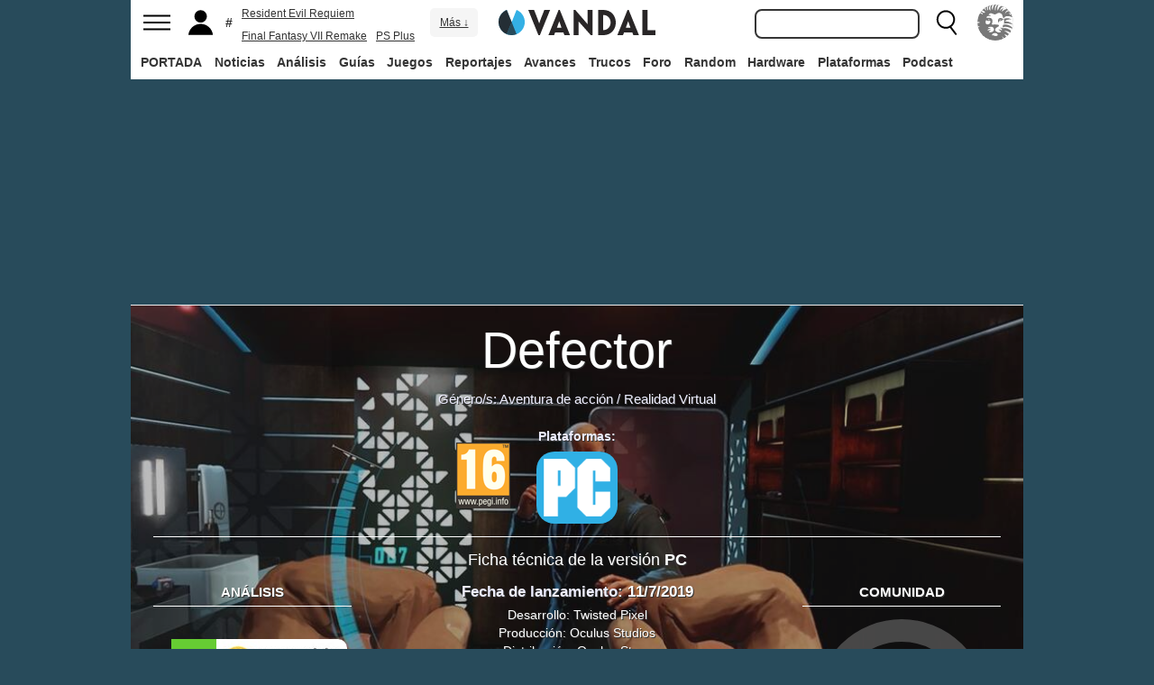

--- FILE ---
content_type: text/html; charset=ISO-8859-1
request_url: https://vandal.elespanol.com/juegos/pc/defector/75491
body_size: 34077
content:
<!DOCTYPE html><html lang="es"><head>
<!--[if lt IE 9]>
<script src="https://www.vandalimg.com/rim/html5shiv.min.js"></script>
<![endif]-->
<meta name="viewport" content="width=device-width,initial-scale=1.0,minimum-scale=1.0">
<link rel="preload" as="script" href="https://www.vandalimg.com/krogan/funciones_krogan42.js">
<link rel="preconnect" href="https://www.vandalimg.com">
<link rel="preconnect" href="https://media.vandal.net">
<link rel="preconnect" href="https://sb.scorecardresearch.com">
<meta http-equiv="pragma" content="no-cache" />
<meta name="distribution" content="global" /><meta http-equiv="content-language" content="es-es" /><meta property="fb:pages" content="19836639906" /><meta property="fb:app_id" content="112581395442165" /><link rel="apple-touch-icon" sizes="57x57" href="https://www.vandalimg.com/apple-touch-icon-57x57.png">
<link rel="apple-touch-icon" sizes="60x60" href="https://www.vandalimg.com/apple-touch-icon-60x60.png">
<link rel="apple-touch-icon" sizes="72x72" href="https://www.vandalimg.com/apple-touch-icon-72x72.png">
<link rel="apple-touch-icon" sizes="76x76" href="https://www.vandalimg.com/apple-touch-icon-76x76.png">
<link rel="apple-touch-icon" sizes="114x114" href="https://www.vandalimg.com/apple-touch-icon-114x114.png">
<link rel="apple-touch-icon" sizes="120x120" href="https://www.vandalimg.com/apple-touch-icon-120x120.png">
<link rel="apple-touch-icon" sizes="144x144" href="https://www.vandalimg.com/apple-touch-icon-144x144.png">
<link rel="apple-touch-icon" sizes="152x152" href="https://www.vandalimg.com/apple-touch-icon-152x152.png">
<link rel="apple-touch-icon" sizes="180x180" href="https://www.vandalimg.com/apple-touch-icon-180x180.png">
<link rel="icon" type="image/png" href="https://www.vandalimg.com/favicon-32x32.png" sizes="32x32 16x16">
<link rel="manifest" href="https://www.vandalimg.com/manifest.json">
<link rel="mask-icon" href="https://www.vandalimg.com/safari-pinned-tab.svg" color="#5bbad5">
<meta name="msapplication-TileColor" content="#2b5797">
<meta name="msapplication-TileImage" content="https://www.vandalimg.com/mstile-144x144.png">
<meta name="theme-color" content="#ffffff">
<meta name='ir-site-verification-token' value='-1298206065' />
<link rel="alternate" type="application/rss+xml" title="Noticias Vandal" href="https://vandal.elespanol.com/xml.cgi" />
<style type="text/css">
#globalwrap{margin:auto auto;max-width:990px;background-color:#284b5b}article,aside,details,figcaption,figure,footer,header,hgroup,menu,nav,section{display:block}a:link,a:visited{color:#30b0e5}.color97{color:#107c10}.color89{color:#0070D1}.color83{color:#e60012}.color43{color:#2d9baf}.color23{color:#3e9ea2}.color41{color:#1e438f}.color0{color:#052d46}.color13{color:#338550}.color29{color:#9b2e2e}.color53{color:#595959}.color59{color:#797979}.color47{color:#864a29}.color37{color:#8aa332}.color61{color:#295870}.color67{color:#d78a03}.color71{color:#005b4c}.color73{color:#002c88}.color79{color:#007e00}#cabecera_wrap{position:fixed;z-index:998;width:100%;max-width:990px;top:0;left:0;right:0;margin-left:auto;margin-right:auto;max-height:88px}#cabeceramenu{background:#fff;max-width:990px;margin:auto}#cabecera1{width:100%;height:50px;clear:both;z-index:10000;position:relative}@media(max-width:767px){#cabecera1{border-bottom:1px solid #30b0e5}}.cabconborde{border-bottom:1px solid #30b0e5}.margen_menu_responsive{margin:0 .6em}@media(max-width:480px){.margen_menu_responsive{margin:0 0}}#cabecera1_izq{float:left;text-align:left}#cabecera1_cen{position:absolute;left:0;right:0;width:174px;margin:0 auto;padding:11px 0;text-align:center}@media(max-width:320px){#cabecera1_cen{width:140px;padding:13px 0}}#cabecera1_der{float:right;text-align:right}#vm_wrapper{float:right}
#vm_der{width:40px;height:40px;margin-right:3px;margin-top:5px;background-size:100%;background-repeat:no-repeat;margin-left:4px;}
#vm_der{background-image:url(https://www.vandalimg.com/svg/leon.svg);}
#menu_izq{display:block;height:50px;width:42px;float:left;background-position:center center;background-repeat:no-repeat;cursor:pointer}
#menu_izq{background-image:url(https://www.vandalimg.com/svg/menu.svg);background-size:30px 20px}
#buscador_der{margin-right:3px;float:right}#buscarenviar{display:none}#buscadordesktop{position:relative}@media(max-width:767px){#buscadordesktop{position:fixed;top:50px;left:15px;z-index:8000}#buscarenviar{display:inline-block;margin-top:1px;margin-left:0}}#lupa_buscador{display:block;height:50px;width:36px;float:right;background-position:center center;background-repeat:no-repeat}
#lupa_buscador{background-image:url(https://www.vandalimg.com/svg/lupa.svg);
background-size:28px 28px}#buscar{font-size:1em;border:2px solid #353535;border-radius:8px;padding:.322em;margin-right:.9em;width:170px;font-family:Arial;height:20px;line-height:20px;vertical-align:middle}#buscar:focus{border-color:#30b0e5;outline:0}#usuario_izq{float:left;margin-left:2px}#icono_usuario{float:left;display:block;height:50px;min-width:36px;cursor:pointer;position:relative;background-position:left center;background-repeat:no-repeat}
#icono_usuario{background-image:url(https://www.vandalimg.com/svg/usuario.svg);
background-size:33px 28px}#info_usuario1{margin-left:48px;float:left;height:50px;line-height:50px;padding-right:5px}#info_usuario1 a:hover{color:#fff}#avatar_usuario{width:36px;height:36px;margin-top:7px;margin-right:5px;border-radius:4px}@media (max-width:767px){#info_usuario1{display:none}}#buscarenviar,.registro,.sesion{color:#fff;background:#30b0e5;font-weight:700;padding:.45em;font-size:1em;margin-left:1.2em;margin-top:.65em;border-radius:4px;border:0;text-transform:uppercase}.sesion,.sesion a,.sesion a:hover{color:#30b0e5;background:#fff}.registro a,.registro a:hover{color:#fff;background:#30b0e5}#cabecera2{width:100%;height:38px;clear:both;position:relative;background:#fff}@media (max-width:979px){#cabecera2{display:none}}#menuplataformas ul{list-style:none;margin:0 0 0 .45em;padding:0;position:relative}#menuplataformas li{float:left;line-height:38px;margin:2px .25em 2px 0;height:34px;border-radius:4px}#menuplataformas li a{color:#353535;display:block;text-decoration:none;height:22px;line-height:22px;padding:6px 5px;font-weight:700;border-radius:4px}#menuplataformas li:hover{background-color:#30b0e5}#menuplataformas #pestanavandalsports:hover{background-color:#ee4323}#menuplataformas #pestanavandalware:hover{background-color:#0ec802}#menuplataformas #pestanavandalrandom:hover{background-color:#6f34e5}#menuplataformas li a:hover{color:#fff!important;background-color:#30b0e5}#menuplataformas #pestanavandalsports a:hover{color:#fff!important;background-color:#ee4323}#menuplataformas #pestanavandalware a:hover{color:#fff!important;background-color:#0ec802}#menuplataformas #pestanavandalrandom a:hover{color:#fff!important;background-color:#6f34e5}#menuplataformas li ul{background:#30b0e5;display:none;height:auto;position:absolute;margin-top:-5px;margin-left:0;z-index:200;padding:5px 0;border-top-right-radius:4px;border-bottom-right-radius:4px;border-bottom-left-radius:4px}#menuplataformas li:hover ul{display:block}#menuplataformas li li{padding:0;width:100px;height:auto;margin:0;line-height:100%;display:block;border-radius:0}#menuplataformas .ancho120{width:120px!important}#menuplataformas .ancho180{width:180px!important}#menuplataformas li li a{display:block;padding-left:.5em;text-align:left;border-radius:0;margin-top:0;padding:2px 8px}#menuplataformas li ul a:hover{color:#fff}.pestana h1{margin:0;font-weight:inherit;font-size:inherit;line-height:inherit;display:inherit}.notificacion_avisos{position:absolute;background-color:#30b0e5;display:none;font-size:.8em;width:1.5em;height:1.5em;text-align:center;color:#fff;padding:.15em;border-radius:50%;line-height:1.5em;z-index:300;left:24px;top:3px}.zona_busqueda{z-index:201}.sugerencias_wrapper{width:100%;position:relative}#sugerencias{display:none;position:absolute;background-color:#fff;margin-top:-.46em;border-left:2px solid #30b0e5;border-right:2px solid #30b0e5;border-bottom:2px solid #30b0e5;border-bottom-right-radius:8px;border-bottom-left-radius:8px;padding-bottom:.5em;text-align:left;z-index:200;width:179px}.unasugerencia{padding:.8em .322em .2em .322em}#icono_compartir:hover,#icono_usuario:hover,#lupa_buscador:hover,#menu_izq:hover{background-color:#30b0e5}#icono_usuario:hover{color:#fff}@media (min-width:980px){#publi_wrapper1{width:990px}}#hueco_cabecera{height:88px;width:100%;max-width:990px;margin:0 auto}#publi_wrapper1{width:100%;margin:auto auto;max-width:990px}@media (max-width:979px){#hueco_cabecera{height:82px}}@media (min-width:980px){#publi_wrapper2{width:990px}}#publi_wrapper2{position:relative;margin:auto auto;max-width:990px;width:auto}#publi400{min-height:1em;max-width:990px;max-height:360px}#publi_Right1 img{max-height:100%;height:auto!important}.publi400skin_728{position:absolute;width:73.53%!important;height:auto!important;max-height:90px!important;right:0;bottom:0}.publi400skin{position:absolute;width:auto;height:auto!important;right:0;top:0}.publi_wrapper2_skin{padding-bottom:25.25%;min-height:0}.publi_wrapper2_skin_200{padding-bottom:18.8%;min-height:0}.publi_wrapper2_skin_360{padding-bottom:36.36%;min-height:0}@media (max-width:979px){.publi_wrapper2_skin_360{padding-bottom:0!important;height:360px!important}}@media (max-width:980px){.bodyskinresponsive{background-size:80% auto}}#publi_Top{min-height:20px}.automargen{margin-left:auto;margin-right:auto;text-align:center}@media (min-width:980px){#publi400{width:auto}}.publi_derecha_responsive{max-width:300px;width:30.7%;margin-left:3%;margin-bottom:1.5em;height:auto}.tituloreportaje{max-width:620px;background:0 0;text-align:center}.tituloreportaje h1{margin:0}.tituloseccion{border-top:4px solid #30b0e5;min-height:4em}.tituloseccion h1{font-size:2em;color:#555}@media (max-width:767px){.tituloseccion h1{font-size:1.6em;font-family:Arial}}.videosinnada{margin:0;padding:0;width:100%;height:auto}.h2{font-size:1.6em;color:#555}@media (max-width:767px){.h2{margin-bottom:.5em;font-family:Arial}}.extratitulojuego{float:left;font-size:1.1em;margin-left:1em;margin-top:1.3em}@media (max-width:767px){.extratitulojuego{float:none;clear:both;margin-top:0;margin-left:0;margin-bottom:.5em}}.subtitulo h2{font-size:1.6em;color:#555}@media (max-width:767px){.subtitulo h2{font-family:Arial}}.subtitulo h3{font-size:1.6em;color:#555;margin-bottom:0}@media (max-width:767px){.subtitulo h3{font-family:Arial}}.textart .titulotruco h2,.textart .titulotruco h3{font-size:1.6em;text-transform:uppercase;color:#555;margin-top:.8em;margin-bottom:.4em}@media (max-width:767px){.textart .titulotruco h2,.textart .titulotruco h3{font-family:Arial}}.textart p{margin-bottom:20px}.textart ul{margin-bottom:20px}.noticia h4{font-size:1.6em;color:#555;margin-top:.8em;margin-bottom:.8em}.noticia .bloquepildoras{margin-top:.2em}@media (max-width:767px){.imagennoticia{text-align:center}}.hrsep{color:#e7e7e7;width:50%;margin-left:auto;margin-right:auto;margin-top:5px;margin-bottom:0;border-top:1px solid #e7e7e7;opacity:.5}.cuadropuntuaciones{background-color:transparent;margin-top:1.5em;position:relative;width:100%;max-width:610px;display:inline-block}.cuadropuntuaciones_col1{float:left;width:40%}.cuadropuntuaciones_col2{width:20%;float:left;margin-bottom:1.5em}.cuadropuntuaciones_col3{float:right;width:39%}.contenedorcirculonota1{width:90px}@media (max-width:767px){.paddingmovil{padding-left:.6em;padding-right:.6em}}.caja300{background:#fff;border:0;margin-bottom:30px;width:100%;overflow:hidden;width:300px;height:320px}.caja300:after{content:"";clear:both}.caja300:hover{background-color:#f5f5f5;border-radius:5px;text-decoration:none}.caja300 img{width:100%;max-width:300px;max-height:160px}.caja300 .imagen_portada_mobile{display:none}.caja300 .titulocaja{font-family:'Helvetica Neue',Helvetica,Arial,sans-serif;font-weight:300;margin-top:.3em;margin-bottom:.3em;font-size:1.5em}.caja300 .titulocaja2{font-family:'Helvetica Neue',Helvetica,Arial,sans-serif;font-weight:300;margin-top:9.1px;margin-bottom:3.5px;font-size:1.5em;padding-left:7px}.caja300 .subtitulocaja{font-family:'Helvetica Neue',Helvetica,Arial,sans-serif;color:#999;font-weight:300;font-size:1em}.caja300 .fechacaja{float:right}.caja300 .desccaja{font-family:Arial;color:#000;margin-top:.3em;font-size:.9em;line-height:1.2em}.caja300 .restocaja{padding-top:.2em;padding-left:.5em;padding-right:.5em;padding-bottom:.5em}.caja300 a:hover{text-decoration:none}.caja300 .imagencaja{position:relative}.caja300 video{width:300px;height:160px}.caja300 .tiempo_video{position:absolute;bottom:5px;right:5px;color:#fff;background:#000;opacity:.8;padding:3px 5px;border-radius:5px;font-size:.8em;font-weight:700}@media (max-width:979px){.caja300{width:auto}.caja300 .fechacaja{float:none;clear:both;margin-top:.3em}.caja300 video{display:none}}@media (max-width:767px){.caja300 .botonplay{top:0;bottom:0;left:0;right:0}.caja300{width:auto;margin-bottom:1em;overflow:hidden;height:auto}.caja300 .imagencaja{width:35%;max-width:120px;height:auto;float:left}.caja300 .imagen_desktop{display:none}.caja300 .imagen_portada_mobile,.caja300 .imagen_unificada{display:block;max-width:100%;max-height:90px;width:100%}.caja300 .restocaja{margin-left:3%;width:62%;float:left;padding:0}.caja300 .titulocaja{font-family:'Helvetica Neue',Helvetica,Arial,sans-serif;font-weight:300;margin-bottom:0;margin-top:0;font-size:1.2em}.caja300 .titulocaja2{font-family:'Helvetica Neue',Helvetica,Arial,sans-serif;font-weight:300;margin-bottom:0;margin-top:0;font-size:1.2em;margin-left:3%;width:62%;float:left;padding:0}.caja300 .platscaja{display:none}.caja300 .subtitulocaja{font-family:Arial;color:#999;font-size:.9em}.caja300 .fechacaja{float:right;margin-top:0}}.caja300publi{height:auto;margin-bottom:100px}@media (max-width:767px){.caja300publi{margin-bottom:1em;overflow:hidden;height:auto;min-height:initial}}.botones_centro{clear:both;margin-left:auto;margin-right:auto;display:inline-block;text-align:center;text-transform:uppercase}.boton_interaccion{float:left;border-radius:1.5em;border:4px solid #e7e7e7;color:#fff;font-weight:700;margin-left:.3em;margin-right:.3em;margin-bottom:.3em;background-color:#00b7ef;text-align:center}.boton_interaccion:hover{background-color:#00b7ef;border:4px solid #00b7ef}.boton_interaccion a:link,.boton_interaccion a:visited{padding:.6em;display:block;color:#fff}.boton_interaccion a:hover{color:#fff;text-decoration:none}@media (max-width:767px){.botones_centro{font-size:1em}.boton_interaccion a:link,.boton_interaccion a:visited{padding:.6em}}@media (min-width:768px){.botones_centro{font-size:1.1em}}.bloquepildoras{clear:both;margin-top:1em;margin-left:auto;margin-right:auto;display:inline-block;text-align:center}.pildora{float:left;border-radius:.8em;color:#7c7c7c;margin-right:.6em;background-color:#efefef;text-align:center;margin-bottom:.4em}.pildora:hover{background-color:#00b7ef}.pildora a:link,.pildora a:visited{padding:.6em;display:block;color:#7c7c7c}.pildora a:hover{color:#fff;text-decoration:none}.pildora_seleccionada{background-color:#00b7ef}.pildora_seleccionada a:link,.pildora_seleccionada a:visited{color:#fff}.pildora .falsolink{padding:.6em;display:block;color:#7c7c7c}.falsolink{cursor:pointer}.pildora .falsolink:hover{color:#fff;text-decoration:none}.pildora_seleccionada .falsolink{color:#fff}@media (max-width:767px){.bloquepildoras{font-size:.9em;overflow-y:hidden;overflow-x:scroll;white-space:nowrap;max-width:100%}.pildora{float:none;display:inline-block}.pildora a:link,.pildora a:visited{padding:.6em}.pildora .falsolink{padding:.6em}}@media (min-width:768px){.bloquepildoras{font-size:1.1em}}
#footer{border-top:#02b5f7 solid 4px;margin:auto auto;max-width:990px;font-family:Arial,"Roboto Condensed",sans-serif;text-align:left}@media (max-width:767px){#footer{font-family:Arial}}#footer .azulfooter{font-size:1em;color:#30b0e5;text-align:left;margin-left:.35em}.textofooter{font-size:.83em;color:#fff;margin-top:.6em;border-top:1px solid #9d9d9d;padding-top:.4em;padding-bottom:1em;text-align:left}.textofooter a:link,.textofooter a:visited{color:#fff}@media (max-width:767px){.textofooter{line-height:24px}}.footer1{background-color:#3e3e3e}.footer2{background-color:#1e1e1e}@media (max-width:767px){.footer1{padding-left:1em;padding-right:1em}.footer2{padding:1em}}.footer3{background-color:#000}body{background-attachment:scroll;background-color:#284b5b;padding:0;font-family:Arial}.grisfondo{background-color:#eee}.froboto{font-family:Arial,'Helvetica Neue',Helvetica,sans-serif}#buscar,.froboto_real,.zona_busqueda{font-family:"Helvetica Neue",Helvetica,Arial,sans-serif}.froboto_condensed{font-family:'Arial Narrow',Arial,"Roboto Condensed",sans-serif;font-stretch:condensed}.froboto_light{font-family:'Helvetica Neue',Helvetica,Arial,sans-serif;font-weight:300}.textart{font-size:1.2em;line-height:1.5em}.titulo2{font-size:1.5em;font-weight:300;font-family:'Helvetica Neue',Helvetica,Arial,sans-serif;color:#30b0e5;margin:1em 0 1em .4em;line-height:1.1em}.titulo3{font-size:1.2em;color:#284b5b}.cita{clear:both;text-align:center;font-size:1.5em;padding:1.5em 2em;font-family:Arial;color:#284b5b;margin:1em 2em 1em 2em;line-height:1.1em;border-top:1px solid #08c;border-bottom:1px solid #08c;box-shadow:0 -1px #eee;border-radius:20%}@media (max-width:767px){.cita{font-size:1.2em;padding:1em 1.5em;margin:1em 1em 1em 1em}}.imagen550{margin-top:1em;margin-bottom:1em}.titulo18{font-size:1.5em;line-height:1.6em}.t13{font-size:1.3em;line-height:1.3em}.t12{font-size:1.2em;line-height:1.2em}.t11{font-size:1.1em}.t1{font-size:1em}.t09{font-size:.9em}.t08{font-size:.8em}.t075{font-size:.75em}.t07{font-size:.7em}.t06{font-size:.6em}.t2{font-size:2em}.t4{font-size:4em}.cblanco{color:#fff}.acenter{text-align:center}.p05{padding:.5em}.p1{padding:1em}.p2{padding:2em}.p08{padding:.8em}.p06{padding:.6em}.pt1{padding-top:1em}.pt2{padding-top:2em}.pt08{padding-top:.8em}.pt05{padding-top:.5em}.pb08{padding-bottom:.8em}.pb1{padding-bottom:1em}.pb05{padding-bottom:.5em}.pt005{padding-top:.05em}.pl05{padding-left:.5em}.pl1{padding-left:1em}.pr1{padding-right:1em}.mauto{margin:auto auto}.mt02{margin-top:.2em}.mt03{margin-top:.3em}.mt033{margin-top:.33em}.mt04{margin-top:.4em}.mt05{margin-top:.5em}.mt07{margin-top:.7em}.mt1{margin-top:1em}.mt13{margin-top:1.3em}.mt15{margin-top:1.5em}.mt15resp{margin-top:1.5em}@media(max-width:767px){.mt15resp{margin-top:1em}}.mt2{margin-top:2em}.mt3{margin-top:3em}.mt4{margin-top:4em}.mr05{margin-right:.5em}.ml1{margin-left:1em}.ml12{margin-left:1.2em}.ml15{margin-left:1.5em}.ml2{margin-left:2em}.mr1{margin-right:1em}.mr15{margin-right:1.5em}.mr2{margin-right:2em}.mb05{margin-bottom:.5em}.mb1{margin-bottom:1em}.mb15{margin-bottom:1.5em}.mb2{margin-bottom:2em}.bta4{border-top:4px solid #30b0e5}.bb1{border-bottom:1px solid #eee}.bba4{border-bottom:4px solid #30b0e5}.fblanco{background-color:#fff}@media (min-width:768px){.articulo{padding:.5em 0}}@media (max-width:767px) and (min-width:501px){.articulo{padding:.4em 1.2em}}@media (max-width:500px){.articulo{padding:.26em .8em}}.articulo{background:#fff}.articulofrontal h1{margin-bottom:1em;color:#252d33;font-size:2.8em;line-height:130%;font-weight:400;text-align:center;font-family:"Helvetica Neue",Helvetica,Arial,sans-serif;font-weight: 700;}.articulofrontal h2{color:#252d33;font-size:2.8em;line-height:120%;font-weight:400;text-align:center}@media (max-width:767px) and (min-width:501px){.articulofrontal h1{font-size:2em}.articulofrontal h2{font-size:2em}}@media (max-width:500px){.articulofrontal h1{font-size:2em}.articulofrontal h2{font-size:1.6em}}.articulofrontal .autorarticulo{text-align:center;color:#9f9f9f;font-size:1.1em;margin-top:2em;margin-bottom:1.5em}.articulo_social{margin-top:1em;margin-bottom:.8em;height:70px;text-align:center;display:inline-block}.descart{color:#5a5a5a;font-size:1.3em;line-height:1.5em;text-align:center;font-family:Arial;color:#284b5b}.intro_noticia{padding-left:1em}@media (max-width:768px){.intro_noticia{padding-right:1em}}.parallaxbg{border-bottom:4px solid #30b0e5;border-top:1px solid #eee;max-width:990px;margin:auto auto;background-position:center center;background-size:100% auto}@media (min-width:768px) and (max-width:979px){.parallaxbg{background-size:auto 100%}}@media (min-width:768px){.parallaxbg{height:auto}}@media (max-width:767px){.parallaxbg{height:auto}}.sombreado{height:100%;text-shadow:#333 1px 1px}.sombreado a:link,.sombreado a:visited{color:#eef}.notacomunidad_wrap{padding-top:1.3em;text-align:center}.hrminicomunidad2{color:#e7e7e7;width:80px;margin-left:auto;margin-right:auto;margin-top:5px;margin-bottom:0;border-top:1px solid #e7e7e7;opacity:.5}.hrminicomunidad{color:#e7e7e7;width:80px;margin-left:auto;margin-right:auto;margin-top:12px;margin-bottom:0;border-top:1px solid #e7e7e7;opacity:.5}.notacomunidad{font-family:"Helvetica Neue",Helvetica,Arial,sans-serif;font-weight:bolder;color:#00b7ef;font-size:2.4em;text-align:center;z-index:1500}.notacomunidad a:link,.notacomunidad a:visited{color:#00b7ef}.puntuarcomunidad{margin-top:.3em;font-size:.9em;color:#fff}.puntuarcomunidad select{width:55px;line-height:initial;height:auto;margin:0}.puntuarcomunidad form{margin:0}.votoscomunidad{font-family:"Helvetica Neue",Helvetica,Arial,sans-serif;color:#fff;font-size:.8em;margin-top:5px}.migaja2{font-family:Arial;text-transform:uppercase;font-size:.8em;color:#333;padding-top:1em;padding-bottom:1em;text-align:left}@media (max-width:767px){.migaja2{font-family:Arial}}.migaja2 ol,.migaja2 ul{margin:0;padding:0;list-style-type:none;text-align:left}.migaja2 li{display:inline-block;line-height:1.2em;padding-right:6px}@media (max-width:767px){.migaja2 li{margin-bottom:.8em}}.migaja2 li:last-child{display:inline-block;line-height:1.2em}.migaja2 li:after{padding-left:4px;content:"/"}.migaja2 ol li:last-child:after{content:""}.migaja2 a{line-height:1.2em;color:#30b0e5}.seccionesjuego_wrapper{text-align:center;border-bottom:1px solid #efefef;max-height:48px;overflow-y:hidden;overflow-x:auto}.seccionesjuego{display:inline-block;margin:auto auto;margin-bottom:-6px;font-size:.85em;color:#999;text-align:center;font-family:Arial}.seccionesjuego .pest{padding:1em .6em;display:block;float:left}.seccionesjuego .pselec{font-weight:700;padding-top:1.15em;color:#000;padding-bottom:.85em}.seccionesjuego .falsolink,.seccionesjuego a:link,.seccionesjuego a:visited{color:#000}.seccionesjuego .falsolink:hover{text-decoration:underline}.seccionesjuego h2{font-size:1em;line-height:20px;font-weight:bolder;margin:0;color:#000}@media (max-width:979px){.seccionesjuego_wrapper{max-height:47px}.seccionesjuego{margin-bottom:-5px;font-size:.95em}.seccionesjuego .pest_nolink{display:none!important}}@media (max-width:767px){.seccionesjuego_wrapper{max-height:initial}.seccionesjuego{font-size:1em;margin:.2em auto;display:block}.seccionesjuego .pest{width:27%;padding:.4em 3%}.seccionesjuego .pest:nth-child(3n+1){clear:both}.seccionesjuego .pselec{background-color:#efefef;border-radius:4px;font-weight:700;background-image:initial}}.titulojuego{font-size:4em;font-family:'Helvetica Neue',Helvetica,Arial,sans-serif;line-height:105%;color:#fff;font-weight:300;max-width:90%;margin:auto auto;text-align:center}@media (max-width:767px){.titulojuego{font-family:Arial}}.titulofichajuego{font-size:1.05em;font-weight:700;color:#fff}#menuusuariomovil{font-family:"Roboto Condensed",Helvetica,sans-serif}.dentrocirculo{font-stretch:normal}.bloqueminipildoras,.bloquepaginacion,.bloquepildoras,.botones_centro,.cuadropuntuaciones,.fichajuego,.h2,.noticia h4,.subtitulo h2,.subtitulo h3,.textart .titulotruco h3,.tituloseccion h1,.usuario_registrado,.videoincrustado .subzonavideos,.videoincrustado .zonaresoluciones{font-family:'Arial Narrow',Arial,"Roboto Condensed",sans-serif;font-stretch:condensed}.h2,.noticia h4,.seccionesjuego,.subtitulo h2,.subtitulo h3,.titulofichajuego,.tituloseccion h1{text-transform:uppercase}.titulofichajuego{font-family:Arial}.fichajuego{color:#fff;font-size:1.05em;padding-top:1em;padding-bottom:.5em;border-top:1px solid #fff;width:auto;max-width:400px;margin-left:auto;margin-right:auto;overflow:hidden}@media (max-width:767px){.fichajuego{font-family:Arial}}@media (max-width:767px){.fichajuego{border:0;padding-top:0;line-height:25px}.fichatecnica{display:none!important}}.titulojuego a:link,.titulojuego a:visited{color:#fff}@media (min-width:768px) and (max-width:979px){.titulojuego{font-size:3em}}@media (max-width:767px) and (min-width:481px){.titulojuego{font-size:2.5em}}@media (max-width:480px){.titulojuego{font-size:1.8em}}.plataformajuego_frontal{width:80px;height:80px;background-size:100%;display:block;margin-left:auto;margin-right:auto}@media (max-width:767px){.plataformajuego_frontal{width:50px;height:50px}}.anchor:before{display:block;content:"";height:90px;margin:-90px 0 0}@media (max-width:767px){.anchor:before{display:block;content:"";height:100px;margin:-100px 0 0}}.pegi{height:73px;width:60px;background-size:100% auto;background-position:center center;background-repeat:no-repeat}@media (max-width:767px){.pegi{height:49px;width:40px}}.divcontieneimagen{width:100%;padding-bottom:56%;background-size:100% auto}.fleft{float:left}.fright{float:right}.clearer{clear:both}.cleft{clear:left}.mb_5{margin-bottom:-5px}.ml0{margin-left:0}.nd{display:none}.w33{width:33%;display:inline-block}.tcenter{text-align:center}.tleft{text-align:left}.tright{text-align:right}.relative{position:relative}.absolute{position:absolute}.linktotal{display:block;width:100%;height:100%}.linktotal2{display:block}.dblock{display:block}.iblock{display:inline-block}#puntodefuga{float:left;display:block;width:1px;height:1px}.share_mini{background-image:url(https://www.vandalimg.com/rim/iconos_sociales_sprite_30.png);width:30px;height:30px;background-repeat:no-repeat}.share_mini:hover{opacity:.8;cursor:pointer}.share_mini_fb{background-position:-31px 0}.share_mini_twitter{background-position:0 0}.share_mini_gplus{background-position:-62px 0}.share_mini_whatsapp{background-position:-93px 0}.share_movil{width:50px;height:50px;background-repeat:no-repeat;border-radius:50%}.share_movil:hover{opacity:.8;cursor:pointer}.share_movil_fb{background-position:17px 10px;background-color:#0052a3}.share_movil_twitter{background-position:11px 14px;background-color:#00b7ef}.share_movil_gplus{background-position:7px 12px;background-color:#ed4040}.share_movil_whatsapp{background-position:10px 10px;background-color:#69bd5a}.publi_derecha_responsive_portada{max-width:300px;max-height:600px;width:30.7%;margin-left:1em;height:auto}.videoyoutube_limitador{max-width:640px;margin:0 auto}.videoyoutube_limitador_320{max-width:320px;margin:0 auto}.videoyoutube{width:100%;padding-top:56.25%;position:relative}.textart .videoyoutube{margin-bottom:20px}.videoyoutube iframe{width:100%;height:100%;position:absolute;top:0;left:0}.videoyoutube div{width:100%;height:100%;position:absolute;top:0;left:0}.reproductor_2018{background-position:center center;background-repeat:no-repeat;background-size:100%}.boton_play2018{width:100%;height:100%;cursor:pointer;background-image:url(https://www.vandalimg.com/rim/play_80.png);background-position:center center;background-repeat:no-repeat;opacity:.7}.boton_play2018:hover{opacity:1;cursor:pointer}.resaltado{font-weight:700;color:#30b0e5}
#cookies-policy .close{color:#000}.video_overdrive{height:235px!important;margin-bottom:0}@media (max-width:767px){.video_overdrive{width:auto;margin-bottom:1em;overflow:hidden;height:auto!important}.video_overdrive .desccaja{display:block}}audio,canvas,video{display:inline-block}html{font-size:100%;-webkit-text-size-adjust:100%;-ms-text-size-adjust:100%}a:focus{outline:thin dotted #333;outline:5px auto -webkit-focus-ring-color;outline-offset:-2px}a:active,a:hover{outline:0}img{max-width:100%;width:auto;height:auto;vertical-align:middle;border:0;-ms-interpolation-mode:bicubic}button,input,select,textarea{margin:0;font-size:100%;vertical-align:middle}button,input{line-height:normal}button,html input[type=button],input[type=reset],input[type=submit]{-webkit-appearance:button;cursor:pointer}button,input[type=button],input[type=checkbox],input[type=radio],input[type=reset],input[type=submit],select{cursor:pointer}textarea{overflow:auto;vertical-align:top}body{margin:0;font-family:"Helvetica Neue",Helvetica,Arial,sans-serif;font-size:14px;line-height:20px;color:#333}a{text-decoration:none}a:focus,a:hover{color:#284b5b;text-decoration:underline}.row{margin-left:-20px}.row:after,.row:before{display:table;content:"";line-height:0}.row:after{clear:both}[class*=span]{float:left;min-height:1px;margin-left:20px}.container{width:940px;}.span12{width:940px}.span11{width:860px}.span10{width:780px}.span9{width:700px}.span8{width:620px}.span7{width:540px}.span6{width:460px}.span5{width:380px}.span4{width:300px}.span3{width:220px}.span2{width:140px}.span1{width:60px}.offset12{margin-left:980px}.offset11{margin-left:900px}.offset10{margin-left:820px}.offset9{margin-left:740px}.offset8{margin-left:660px}.offset7{margin-left:580px}.offset6{margin-left:500px}.offset5{margin-left:420px}.offset4{margin-left:340px}.offset3{margin-left:260px}.offset2{margin-left:180px}.offset1{margin-left:100px}.container{margin-right:auto;margin-left:auto;background-color: transparent !important;}.container:after,.container:before{display:table;content:"";line-height:0}.container:after{clear:both}p{margin:0 0 10px}strong{font-weight:700}em{font-style:italic}h1,h2,h3,h4,h5{margin:10px 0;font-family:inherit;font-weight:700;line-height:20px;color:inherit;text-rendering:optimizeLegibility}h1,h2,h3{line-height:40px}h1{font-size:38.5px}h2{font-size:31.5px}h3{font-size:24.5px}h4{font-size:17.5px}h5{font-size:14px}ul{padding:0;margin:0 0 10px 25px}ul ul{margin-bottom:0}li{line-height:1.5em;margin-bottom:.35em}.listadoble,.listadoblemovil{columns:2;-webkit-columns:2;-moz-columns:2}@media (max-width:767px){.listadoble{columns:1;-webkit-columns:1;-moz-columns:1}}.listasinestilo{margin:0;list-style:none}hr{margin:20px 0;border:0;border-top:1px solid #eee;border-bottom:1px solid #fff}table{max-width:100%;background-color:transparent;border-collapse:collapse;border-spacing:0}.tablasinmargen{margin-left:-.8em}.f15px{font-size:15px}.table{width:100%;margin-bottom:20px;background:#fff}.table td,.table th{padding:8px;line-height:20px;text-align:left;vertical-align:top;border-top:1px solid #ddd}.table th{font-weight:700}.table thead th{vertical-align:bottom}.table tbody+tbody{border-top:2px solid #ddd}.table .table{background-color:#fff}.table-striped tbody>tr:nth-child(odd)>td,.table-striped tbody>tr:nth-child(odd)>th{background-color:#f9f9f9}button,input,select,textarea{font-size:14px;font-weight:400;line-height:20px}select,textarea{display:inline-block;height:20px;padding:4px 6px;font-size:14px;line-height:20px;color:#555;border-radius:4px;vertical-align:middle}input,textarea{width:206px}textarea{height:auto}input[type=text],textarea{background-color:#fff}input[type=checkbox],input[type=radio]{margin:4px 0 0;line-height:normal}input[type=button],input[type=checkbox],input[type=file],input[type=image],input[type=radio],input[type=reset],input[type=submit]{width:auto}input[type=file],select{height:30px;line-height:30px}select{width:220px;border:1px solid #ccc;background-color:#fff}.hide{display:none}.show{display:block}.fade{opacity:0;transition:opacity .15s linear}.fade.in{opacity:1}.hidden{display:none;visibility:hidden}.visible-phone{display:none!important}.visible-tablet{display:none!important}.hidden-desktop{display:none!important}.visible-desktop{display:inherit!important}@media (min-width:768px) and (max-width:979px){.hidden-desktop{display:inherit!important}.visible-desktop{display:none!important}.visible-tablet{display:inherit!important}.hidden-tablet{display:none!important}}@media (max-width:767px){.hidden-desktop{display:inherit!important}.visible-desktop{display:none!important}.visible-phone{display:inherit!important}.hidden-phone{display:none!important}}@media (max-width:767px){.container{width:auto}.row{margin-left:0}[class*=span]{float:none;display:block;width:100%;margin-left:0;box-sizing:border-box}}@media (min-width:768px) and (max-width:979px){.container{width:724px}.span12{width:724px}.span11{width:662px}.span10{width:600px}.span9{width:538px}.span8{width:476px}.span7{width:414px}.span6{width:352px}.span5{width:290px}.span4{width:228px}.span3{width:166px}.span2{width:104px}.span1{width:42px}.offset12{margin-left:764px}.offset11{margin-left:702px}.offset10{margin-left:640px}.offset9{margin-left:578px}.offset8{margin-left:516px}.offset7{margin-left:454px}.offset6{margin-left:392px}.offset5{margin-left:330px}.offset4{margin-left:268px}.offset3{margin-left:206px}.offset2{margin-left:144px}.offset1{margin-left:82px}input,textarea{margin-left:0}}@media (max-width:979px){body{padding-top:0}}@font-face{font-family:'Roboto Condensed';font-style:normal;font-weight:400;src:url(https://themes.googleusercontent.com/static/fonts/robotocondensed/v9/Zd2E9abXLFGSr9G3YK2MsFzqCfRpIA3W6ypxnPISCPA.woff) format('woff');font-display:swap}@font-face{font-family:Roboto;font-style:normal;font-weight:400;src:url(https://themes.googleusercontent.com/static/fonts/roboto/v11/2UX7WLTfW3W8TclTUvlFyQ.woff) format('woff');font-display:swap}@font-face{font-family:Neuton;font-style:italic;font-weight:400;src:local('Neuton Italic'),local('Neuton-Italic'),url(https://fonts.gstatic.com/s/neuton/v7/MZZLPHJyYM2BWjeqYVWFb_esZW2xOQ-xsNqO47m55DA.woff2) format('woff2'),url(https://fonts.gstatic.com/s/neuton/v7/6jMDFzuE3S_SN8y5pCCVKvesZW2xOQ-xsNqO47m55DA.woff) format('woff');font-display:swap}#div-gpt-ad-352218914245092295-1{line-height:14px;max-width:100%;max-height:360px;margin-left:auto;margin-right:auto}#div-gpt-ad-352218914245092295-1 img{max-height:20px}#div-gpt-ad-352218914245092295-1 div{text-align:center;margin:auto auto}#div-gpt-ad-352218914245092295-2,#div-gpt-ad-352218914245092295-3{text-align:center;margin:auto}#div-gpt-ad-352218914245092295-1,#div-gpt-ad-352218914245092295-2,#div-gpt-ad-352218914245092295-3,#div-gpt-ad-352218914245092295-4,#div-gpt-ad-352218914245092295-5,#div-gpt-ad-352218914245092295-6{overflow:hidden}@media (max-width:979px){.publi_derecha_responsive_portada{position:relative}.publi_wrapper2_skin{padding-bottom:0;height:250px}#hacehuecotop{display:none;z-index:-1;width:100%;padding-top:0!important;height:100px}.hacehueco_100{height:100px!important}.hacehueco_50{height:50px!important}.hacehueco_360{height:360px!important}#div-gpt-ad-352218914245092295-1 embed{width:100%!important;height:100%!important}#div-gpt-ad-352218914245092295-1 img{max-height:250px}#div-gpt-ad-352218914245092295-1 iframe{width:100%!important;height:100%!important}#div-gpt-ad-352218914245092295-1 div{width:100%!important;height:100%!important}#div-gpt-ad-352218914245092295-1 span{width:100%!important;height:100%!important}#bannerarriba object{width:100%!important;height:100%!important}.publi400skin{width:100%;height:100%!important}#bannerarriba{position:relative}#div-gpt-ad-352218914245092295-1{position:absolute;text-align:center;z-index:1;top:0;left:0;right:0;margin:auto;width:100%;height:100%;overflow:hidden}#div-gpt-ad-352218914245092295-6{z-index:1;width:100%;height:100%;overflow:hidden}}.adform-adbox-hidden{width:0!important;overflow:hidden!important}#div-gpt-ad-352218914245092295-6 div{z-index:950!important}#div-gpt-ad-352218914245092295-6 iframe{z-index:950!important}@media (min-width:980px){.margen250{margin-top:14px}}.videoauto iframe{width:100%;height:108%;position:absolute;top:0;left:0;z-index:20}.sombreado{background-image:url([data-uri])}@media(min-width:768px){#whatsapp_movil{display:none}}@media(max-width:767px){#whatsapp_movil{position:fixed;bottom:10px;right:70px}}#subir_arriba{position:fixed;bottom:15px;right:15px;border-radius:50%;background-color:#30b0e5;text-align:center}#subir_arriba .flecha{width:40px;height:40px;padding:10px}@media(max-width:767px){#subir_arriba{bottom:10px;right:10px}#subir_arriba .flecha{width:30px;height:30px;padding:10px}}#subir_arriba a{display:block;width:100%;height:100%}.subir_arriba_invisible{display:none}.subir_arriba_visible{display:block}.imagen_footer{width:173px;height:92px}@media (min-width:768px) and (max-width:979px){#buscar{width:100px}}.bodysticky{border-bottom:104px solid transparent}.stickycontainer{padding-top:4px;width:100%!important;background:#fff;position:fixed!important;bottom:0!important;left:0;z-index:970;max-height:104px!important;height:104px;box-sizing:border-box;opacity:1!important;background-image:none!important;background-color:#fff;box-shadow:0 0 5px 0 rgba(0,0,0,.2)!important;margin-bottom:0!important;align-items:center;display:flex;justify-content:center;overflow:visible!important;transform:translateZ(0)!important}.stickyanuncio{position:relative;width:320px;height:100px}.stickycerrar{position:absolute;width:28px;height:28px;top:-28px;right:0;background-image:url("data:image/svg+xml;charset=utf-8,%3Csvg width='13' height='13' viewBox='341 8 13 13' xmlns='http://www.w3.org/2000/svg'%3E%3Cpath fill='%234F4F4F' d='M354 9.31L352.69 8l-5.19 5.19L342.31 8 341 9.31l5.19 5.19-5.19 5.19 1.31 1.31 5.19-5.19 5.19 5.19 1.31-1.31-5.19-5.19z' fill-rule='evenodd'/%3E%3C/svg%3E");background-size:13px 13px;background-position:9px;background-color:#fff;background-repeat:no-repeat;box-shadow:0 -1px 1px 0 rgba(0,0,0,.2);border:none;border-radius:12px 0 0 0;cursor:pointer}.stickyvisible{visibility:visible!important}
.tablaancha{overflow-x:auto}.tablaancha::-webkit-scrollbar{height:6px;width:6px;background:#284b5b}.tablaancha::-webkit-scrollbar-thumb{background-color:#30b0e5}
.tablacenter{text-align:center !important}
.capitalizar{text-transform:capitalize}#temasdeldia{z-index:20000}#temasdeldia a{font-family:Arial;font-size:12px;color:#333;font-weight:400}#temasdeldia .temasdeldia_caben ul{list-style:none;margin:0}#temasdeldia .temasdeldia_caben ul li{float:left;display:inline-block;margin:0}@media(min-width:768px){#temasdeldia{position:absolute;max-width:280px;width:280px;height:50px;left:105px;top:0}#temasdeldia .temasdeldia_caben{position:absolute;max-width:220px;max-height:50px;overflow:hidden}#temasdeldia .temasdeldia_nocaben{position:absolute;top:9px;right:0;width:43px;text-align:center;margin-left:5px;padding-left:5px;padding-right:5px;border-radius:5px;height:21.6px;padding-top:5px;padding-bottom:5px;background:#f5f5f5}#temasdeldia .temasdeldia_nocaben .temasdeldia_dropdown{height:22px}#temasdeldia .temasdeldia_nocaben #temasdeldia_nocaben_container{position:absolute;text-align:left;background:#f5f5f5;padding-top:8px;top:25px;left:0;border-top-left-radius:0;border-top-right-radius:5px;border-bottom-left-radius:5px;border-bottom-right-radius:5px;width:658px}#temasdeldia .temasdeldia_caben ul:before{content:"#";float:left;display:block;font-size:14px;font-weight:700;margin-right:10px;height:50px;line-height:50px}#temasdeldia .temasdeldia_caben ul li{margin-right:10px;text-decoration:underline;margin-top:3px;margin-bottom:0;height:22px;line-height:22px}#temasdeldia .temasdeldia_caben ul:after{content:"";display:block;clear:both}#temasdeldia .temasdeldia_nocaben ul{list-style:none;margin:0;background:#f5f5f5;padding-bottom:2px;border-radius:5px;float:left}#temasdeldia .temasdeldia_nocaben ul li{margin-left:0;background:#f5f5f5;width:200px;padding:4px 10px}#temasdeldia_dropdown_desplegar{line-height:1.5em;text-decoration:underline}}@media(max-width:767px){#temasdeldia{height:30px;background:#f5f5f5;text-align:center;border-bottom:1px solid #30b0e5}#temasdeldia .temasdeldia_caben ul{clear:both;margin-left:auto;margin-right:auto;display:inline-block;text-align:center;overflow-y:hidden;overflow-x:scroll;white-space:nowrap;max-width:100%}#temasdeldia .temasdeldia_caben ul:before{content:"#";float:none;display:inline-block;line-height:30px;height:30px;font-size:14px;font-weight:700;margin-left:7px;margin-right:10px}#temasdeldia .temasdeldia_caben ul li{margin-right:10px;float:none;display:inline-block;line-height:30px;height:30px;text-decoration:underline}#temasdeldia .temasdeldia_caben ul:after{content:"";display:block;clear:both}#temasdeldia .temasdeldia_nocaben{display:none}}.afterclearer:after{content:"";display:block;clear:both}
@media (min-width:768px){
#publi400 {
	overflow:hidden;
	max-height:360px;
}
#bannerarriba,#publifooter {
	min-height:250px;
	min-width:990px;
	overflow:hidden;
}
#publi_intext1,#publi_intext2 {
	min-height:451px;
	overflow:hidden;
}
}
.videoauto{margin-left:auto;margin-right:auto;margin-bottom:30px;height:360px;max-width:640px;width:100%;position:relative}
#div-gpt-ad-1581411551473-0,#div-gpt-ad-1586434333906-0,#div-gpt-ad-1581411579931-0,#div-gpt-ad-1581411620687-0,#div-gpt-ad-1581411675021-0,#div-gpt-ad-1586434360202-0 {
	min-width:300px;
	min-height:600px;
}
#div-gpt-ad-1581411551473-0-id,#div-gpt-ad-1586434333906-0-id,#div-gpt-ad-1581411579931-0-id,#div-gpt-ad-1581411620687-0-id,#div-gpt-ad-1581411675021-0-id,#div-gpt-ad-1586434360202-0-id {
	min-width:300px;
	min-height:600px;
	text-align:center;
}
#div-gpt-ad-1586434376383-0-id {
	text-align:center;
}
#div-gpt-ad-1586434376383-0-id div,#div-gpt-ad-1581411551473-0-id div,#div-gpt-ad-1586434333906-0-id div,#div-gpt-ad-1581411579931-0-id div,#div-gpt-ad-1581411620687-0-id div,#div-gpt-ad-1581411675021-0-id div,#div-gpt-ad-1586434360202-0-id div {
	margin-left:auto;
	margin-right:auto;
	text-align:center;
}
@media (max-width:767px){
.videoauto {
	height:0;
	padding-bottom:56.25%;
}
#bannerarriba,#publifooter {
	height:100px;
	width:320px;
	overflow:hidden;
	margin-left: auto;
    margin-right: auto;
}
#publi_intext1,#publi_intext2 {
	min-height:290px;
	overflow:hidden;
}
#placeholderheadermovil {
width:100%;
background:#f3f3f3;
height:128px;
margin-bottom:2em;
overflow:hidden;
}
.publi_nmr,#placeholderpubli1movil,#placeholderpubli2movil,#placeholderpubli3movil,#placeholderpubli4movil {
width:100%;
background:#f3f3f3;
height:628px;
margin-bottom:2em;
}
#placeholderheadermovil:before,#placeholderpubli1movil:before,#placeholderpubli2movil:before,#placeholderpubli3movil:before,#placeholderpubli4movil:before{content:"El artículo continúa tras la publicidad";font-size:12px;width:300px;text-align:center;display:block;background:#f3f3f3;margin-left:auto;margin-right:auto;height:28px;line-height:26px}}#placeholderpubli1movil{margin-top:1.5em}#placeholderpubli2movil{margin-top:2em}#placeholderpubli3movil{margin-top:2em}.anuncio-fixed{position:sticky;position:-webkit-sticky;position:-moz-sticky;position:-ms-sticky;position:-o-sticky;top:60px}@media (max-width:768px){#carril_derecho{height:auto!important}#carril_derecho2{height:auto!important}#carril_derecho3{height:auto!important}#carril_derecho4{height:auto!important}.anuncio-fixed{position:static;top:0}}@media (min-width:769px){#carril_derecho{min-height:600px}#carril_derecho2{min-height:600px}#carril_derecho3{min-height:600px}#carril_derecho4{min-height:600px}}

.nopubli #placeholderheadermovil,.nopubli #placeholderpubli1movil,.nopubli #placeholderpubli2movil,.nopubli #placeholderpubli3movil,.nopubli #placeholderpubli4movil {
	display:none;
}
.viqeo-embed {
	margin-bottom:20px;
}
.imgabsoluta {
	position:absolute;top:0;left:0;width:100%;height:100%;
}
.siguenos_footer {
	width:64px;height:64px;
}
.viqeo-slot {
	margin-bottom:20px;
}
.listado_loultimo {
	list-style-type: none;
	margin-left: 0px;
}
@media (min-width:768px) {
#temasdeldia .listado_loultimo a {
	font-size:14px;
	font-weight:bold;
}
#temasdeldia .temasdeldia_nocaben ul.listado_loultimo li {
	width:400px;
}
#temasdeldia .temasdeldia_nocaben ul.listado_loultimo{
	width:430px;
}
.timestamp_loultimo {
	font-size:11px;
}
}
</style><!--header-end-->
<style type="text/css">
@media (max-width:767px) {
	#menukrogan {margin-top:82px !important;}
	#buscadordesktop {top:82px;}
}

@media (max-width:767px) {
	#bannerarriba {
		display:none;
	}
}
.outbrain_wrapper {
	width:auto;
	height:auto;
}
.outbrain_wrapper2 {
	box-sizing: border-box;
    background: white;
    -webkit-box-shadow: 0px 2px 4px 0px rgba(48,176,229,0.3);
    box-shadow: 0px 2px 4px 0px rgba(48,176,229,0.3);
    padding: 3%;
    width: 100%;
    margin-top:20px;
    margin-bottom:20px;
}

body.hidder #inScreen iframe {display:none !important;visibility:hidden;}
body.hidder #inScreen div {display:none !important;visibility:hidden;}
body.hidder ins.adsbygoogle {display:none !important;visibility:hidden;}
</style>
<meta http-equiv="Content-Type" content="text/html; charset=iso-8859-1" /><title>Defector - Videojuego (PC) - Vandal</title>
<meta name="title" content="Defector - Videojuego (PC) - Vandal" /><meta name="keywords" content="defector, videojuego, pc, vandal, vandal, videojuegos, online, ps4, xbox one" /><meta name="description" content="TODA la informaci&oacute;n sobre el videojuego Defector para PC. Lanzamiento, &uacute;ltimas noticias, an&aacute;lisis, im&aacute;genes, gameplays y mucho m&aacute;s." /><meta name="robots" content="noindex,follow,noarchive" /><link rel="canonical" href="https://vandal.elespanol.com/juegos/pc/defector/75491" /><meta property="og:image" content="https://media.vandal.net/ivandal/12/63/1200x630/75/75491/defector-201972310273043_1.jpg"/><meta property="og:image:width" content="1200"/><meta property="og:image:height" content="630"/><meta property="og:title" content="Defector: TODA la informaci&oacute;n - PC - Vandal"/><meta property="og:description" content="Defector es un videojuego de acci&oacute;n y espionaje en realidad virtual desarrollado por Twisted Pixel Games. Fue lanzado en 2019 exclusivamente para la..."/><meta property="og:site_name" content="Vandal"/><meta property="og:type" content="game"/><meta property="og:url" content="https://vandal.elespanol.com/juegos/pc/defector/75491"/><meta property="og:locale" content="es_ES"/><link rel="image_src" href="https://media.vandal.net/m/75491/defector-201972310273043_1.jpg" /><script type="text/javascript">
function getDocHeight(){return Math.max(document.body.scrollHeight || 0,document.documentElement.scrollHeight || 0,document.body.offsetHeight || 0,document.documentElement.offsetHeight || 0,document.body.clientHeight || 0,document.documentElement.clientHeight || 0);}

var _comscore = _comscore || [];

window.didomiOnReady = window.didomiOnReady || [];
window.didomiOnReady.push(function(){
	if(window.Didomi.notice.isVisible()){
		var throttle, _hasAcceptted;
		_comscore.push({ c1: "2", c2: "19999699",options:{enableFirstPartyCookie: true}});
	}
	else{
		if(window.Didomi.getUserConsentStatusForVendor(77)){
			_comscore.push({ c1: "2", c2: "19999699", cs_ucfr:1,options:{enableFirstPartyCookie: true}});
		}
		else{
			_comscore.push({ c1: "2", c2: "19999699", cs_ucfr:0,options:{enableFirstPartyCookie: true}});
		}
	}
	console.log(_comscore);
	(function() {
	var s = document.createElement("script"), el = document.getElementsByTagName("script")[0]; s.async = true;
	s.src = (document.location.protocol == "https:" ? "https://sb" : "http://b") + ".scorecardresearch.com/cs/19999699/beacon.js";
	el.parentNode.insertBefore(s, el);
	})();
});


var eventosCallback=new Array();var eventosLoad=new Array();var eventosScrollLoad=new Array();var eventosReady=new Array();var eventosScroll2=new Array();var eventosInteractivos=new Array();

</script>
<meta name="ahrefs-site-verification" content="11e5b9237d7f2ffdeae19d3e93d689ccf30e42e0ce390b6e9002600141117b2f">
<meta property="nrbi:sections" content="Vandal;Vandal Videojuegos"/>
<meta name="robots" content="max-image-preview:large">
<script type="text/javascript">
!function(){"use strict";function e(e){var t=!(arguments.length>1&&void 0!==arguments[1])||arguments[1],c=document.createElement("script");c.src=e,t?c.type="module":(c.async=!0,c.type="text/javascript",c.setAttribute("nomodule",""));var n=document.getElementsByTagName("script")[0];n.parentNode.insertBefore(c,n)}!function(t,c){!function(t,c,n){var a,o,r;n.accountId=c,null!==(a=t.marfeel)&&void 0!==a||(t.marfeel={}),null!==(o=(r=t.marfeel).cmd)&&void 0!==o||(r.cmd=[]),t.marfeel.config=n;var i="https://sdk.mrf.io/statics";e("".concat(i,"/marfeel-sdk.js?id=").concat(c),!0),e("".concat(i,"/marfeel-sdk.es5.js?id=").concat(c),!1)}(t,c,arguments.length>2&&void 0!==arguments[2]?arguments[2]:{})}(window,148,{} /* Config */)}();
</script>
<script src='https://cdn.adkaora.space/elespanol/generic/prod/adk-init.js' type="text/javascript" defer></script>
</head><body class="astrobot" id="body">
<div class="adk-slot interstitial">
<div id="adk_interstitial0"></div>
<div id="adk_interstitial"></div>
</div>
<div id="intestitial-id" data-revenuemaker-ads="true" style="height:0px"></div>

<!-- Begin comScore Tag -->
<noscript>
<img src="https://sb.scorecardresearch.com/p?c1=2&c2=19999699&cv=3.9.1&cj=1&cs_ucfr=" />
</noscript>
<!-- End comScore Tag -->	

<script type="text/javascript">
var billboard_sticky=0;
var llave_init=0;
var llave_funciones=0;
var llave_load=0;
var llave_interaccion=0;
var llave_dfp=0;
</script>
<script>
eventosInteractivos.push(function() {
cargarscript("https://www.googletagmanager.com/gtag/js?id=UA-1050760-1");
});
window.dataLayer = window.dataLayer || [];
function gtag(){dataLayer.push(arguments);}
gtag("js", new Date());
gtag("config", "UA-1050760-1");
gtag("config", "G-HKP6ECEF8C");
gtag("config", "UA-58108281-1");

</script>
<div id="cabecera_wrap">
<div id="temasdeldia">
<div class="temasdeldia_caben"><ul id="temasdeldia_caben_lista"><li><a href="https://vandal.elespanol.com/avances/ps5/resident-evil-requiem/206255/2" title="Resident Evil Requiem" target="_blank">Resident Evil Requiem</a></li><li><a href="https://vandal.elespanol.com/noticia/1350786901/square-enix-explica-por-que-la-tercera-parte-de-final-fantasy-vii-remake-no-usara-unreal-engine-5/" title="Final Fantasy VII Remake" target="_blank">Final Fantasy VII Remake</a></li><li><a href="https://vandal.elespanol.com/noticia/1350786886/se-filtra-uno-de-los-juegos-de-ps-plus-essential-para-febrero-de-2026-es-un-reciente-simulador-de-boxeo/" title="PS Plus" target="_blank">PS Plus</a></li><li><a href="https://vandal.elespanol.com/noticia/1350786876/la-voz-mas-iconica-de-fallout-cobro-40-dolares-y-un-sandwich-por-grabar-la-legendaria-intro-de-la-saga/" title="Fallout" target="_blank">Fallout</a></li><li><a href="https://vandal.elespanol.com/reportaje/orden-de-las-peliculas-de-marvel-ucm-cronologia-y-estreno-2020" title="Cronología Marvel" target="_blank">Cronología Marvel</a></li><li><a href="https://vandal.elespanol.com/random/crece-la-preocupacionn-en-europa-la-oms-sigue-de-cerca-un-brote-de-nipah-en-la-india-uno-de-los-virus-mas-letales-conocidos/39564.html" title="Pandemia" target="_blank">Pandemia</a></li><li><a href="https://vandal.elespanol.com/noticia/1350786891/la-ram-solo-era-el-principio-la-crisis-de-la-nand-duplica-los-precios-de-samsung-y-agota-a-kioxia-hasta-2027/" title="Samsung" target="_blank">Samsung</a></li><li><a href="https://vandal.elespanol.com/noticia/1350786869/sparking-zero-no-ha-muerto-el-juego-de-lucha-de-dragon-ball-confirma-nuevos-modos-gratis-y-gran-dlc-de-pago/" title="Sparking Zero" target="_blank">Sparking Zero</a></li><li><a href="https://vandal.elespanol.com/random/confirmado-por-toei-animation-los-proximos-26-episodios-del-nuevo-arco-de-one-piece-seran-una-experiencia-unica-con-mejoras/39521.html" title="One Piece" target="_blank">One Piece</a></li><li><a href="https://vandal.elespanol.com/noticia/1350786895/los-creadores-de-hytale-se-toman-en-serio-la-comunidad-mod-y-han-fichado-a-una-creadora-de-contenido/" title="Hytale" target="_blank">Hytale</a></li><li><a href="https://vandal.elespanol.com/noticia/1350786890/xbox-quiere-mas-coherencia-en-sus-lanzamientos-para-ps5-buscan-estrenos-simultaneos-en-todas-las-plataformas/" title="Xbox" target="_blank">Xbox</a></li><li><a href="https://vandal.elespanol.com/random/arqueologos-atonitos-encuentran-un-mosaico-romano-que-contradice-la-historia-de-troya-de-homero-tiene-1700-anos/39483.html" title="Troya" target="_blank">Troya</a></li><li><a href="https://vandal.elespanol.com/noticia/1350786892/cuando-sale-highguard-hora-exacta-de-lanzamiento-del-shooter-gratuito-de-los-creadores-de-apex-legends/" title="Highguard" target="_blank">Highguard</a></li><li><a href="https://vandal.elespanol.com/random/confirmado-por-toei-animation-los-proximos-26-episodios-del-nuevo-arco-de-one-piece-seran-una-experiencia-unica-con-mejoras/39521.html" title="One Piece" target="_blank">One Piece</a></li><li><a href="https://vandal.elespanol.com/noticia/1350786900/sony-celebraria-un-nuevo-state-of-play-muy-pronto-segun-un-conocido-insider-que-pone-fecha-aproximada/" title="State of Play" target="_blank">State of Play</a></li><li><a href="https://vandal.elespanol.com/random/adios-a-las-meta-quest-despiden-a-1500-empleados-de-realidad-virtual-por-la-ia-y-por-perder-73000-millones-con-ellas/39504.html" title="Meta Quest" target="_blank">Meta Quest</a></li><li><a href="https://vandal.elespanol.com/random/ya-es-oficial-toei-animation-anuncia-el-nuevo-anime-de-dragon-ball-y-confirma-el-regreso-de-super-tras-8-anos-de-espera/39539.html" title="Dragon Ball" target="_blank">Dragon Ball</a></li><li><a href="https://vandal.elespanol.com/noticia/1350784676/genshin-impact-codigos-activos-de-protogemas-gratis-en-noviembre-2025/" title="Códigos Genshin Impact" target="_blank">Códigos Genshin Impact</a></li><li><a href="https://vandal.elespanol.com/noticia/1350786714/son-todo-juegazos-para-pc-y-cuestan-menos-de-5-euros-en-steam-pero-solo-por-tiempo-limitado/" title="Ofertas Steam" target="_blank">Ofertas Steam</a></li><li><a href="https://vandal.elespanol.com/noticia/1350786788/las-mejores-ofertas-de-nintendo-switch-y-switch-2-en-la-eshop-de-esta-semana-22012026/" title="Ofertas Switch" target="_blank">Ofertas Switch</a></li><li><a href="https://vandal.elespanol.com/noticia/1350786753/las-mejores-ofertas-de-ps4-y-ps5-en-la-ps-store-de-esta-semana-21012026/" title="Ofertas PS Store" target="_blank">Ofertas PS Store</a></li><li><a href="https://vandal.elespanol.com/noticias/noticias-sobre-tendencias" title="Tendencias" target="_blank">Tendencias</a></li><li><a href="https://vandal.elespanol.com/guias/guia-animal-crossing-new-horizons-trucos-consejos-y-secretos" title="Guía Animal Crossing New Horizons" target="_blank">Guía Animal Crossing New Horizons</a></li><li><a href="https://vandal.elespanol.com/reportaje/tabla-de-tipos-de-pokemon-fortalezas-y-debilidades-en-todos-los-juegos" title="Tabla tipos Pokémon" target="_blank">Tabla tipos Pokémon</a></li><li><a href="https://vandal.elespanol.com/trucos/pc/grand-theft-auto-san-andreas/3903" title="Trucos GTA San Andreas" target="_blank">Trucos GTA San Andreas</a></li><li><a href="https://vandal.elespanol.com/guias/guia-leyendas-pokemon-za-trucos-consejos-y-secretos/" title="Guía Pokémon Z-A" target="_blank">Guía Pokémon Z-A</a></li><li><a href="https://vandal.elespanol.com/noticia/1350786885/wordle-en-espanol-y-tildes-hoy-lunes-26-de-enero-pistas-y-solucion-a-la-palabra-oculta/" title="Wordle hoy" target="_blank">Wordle hoy</a></li><li><a href="https://vandal.elespanol.com/noticia/1350786887/free-fire-max-codigos-de-hoy-lunes-26-de-enero-de-2026-recompensas-gratis/" title="Free Fire" target="_blank">Free Fire</a></li><li><a href="https://vandal.elespanol.com/trucos/ps4/grand-theft-auto-v/24761" title="Trucos GTA 5" target="_blank">Trucos GTA 5</a></li><li><a href="https://vandal.elespanol.com/juegos/ps5/grand-theft-auto-vi/104222" title="GTA 6" target="_blank">GTA 6</a></li></ul></div>
<div class="temasdeldia_nocaben"><div class="temasdeldia_dropdown"><a href="javascript:void(0);" id="temasdeldia_dropdown_desplegar">Más &darr;</a></div><div id="temasdeldia_nocaben_container" class="nd" data-abierto="0"><ul id="temasdeldia_nocaben_lista"></ul></div></div>
</div><!--temasdeldia-->
<div id="cabeceramenu"><div id="cabecera1" class="afterclearer"><div id="cabecera1_cen"><a href="https://vandal.elespanol.com" title="Vandal Videojuegos">
<img width="174" height="28" src="https://www.vandalimg.com/svg/vandal.svg" alt="Vandal"></a></div><div id="cabecera1_izq"><div id="menu_izq" class="margen_menu_responsive" onclick="desplegarMenu(); return false;"></div>
<div id="usuario_izq" class="afterclearer"><div id="icono_usuario"  onclick="desplegarMenuUsuario(); return false;"></div><div class="fleft hidden-phone" id="info_usuario"></div><div class="clearer"></div></div><div class="clearer"></div></div><!--cabecera1_izq-->
<div id="cabecera1_der" class="afterclearer"><div id="vm_wrapper" class="margen_menu_responsive"><div id="vm_der"><a href="https://www.elespanol.com" class="linktotal" title="EL ESPAÑOL" target="_blank"></a></div><div class="clearer"></div></div><div id="buscador_der" class="afterclearer"><div id="lupa_buscador"><a href="javascript:void(0);" class="linktotal" title="Buscar" onclick="buscar_contexto(); return false;"></a></div><div class="hidden-phone fright mt07" id="buscadordesktop"><div class="zona_busqueda"><form action="https://vandal.elespanol.com/cgi-bin/buscar.pl" class="afterclearer"><div><input type="text" autocomplete="off" id="buscar" name="buscar" onkeyup="sugerencias_busqueda(event,this.value,'sugerencias','','buscar');"><button id="buscarenviar">BUSCAR</button></div></form></div><div class="sugerencias_wrapper"><div id="sugerencias" class="sugerencias"></div></div></div><!--hidden-phone de busqueda--></div></div></div>
<div id="cabecera2"><nav id="menuplataformas">
<ul>
<!--laportadaenteraesporjava-->
<li class="pestana pestanaindependiente" id="pestananoticias"><a id="link-noticias" href="https://vandal.elespanol.com/noticias/videojuegos" title="Noticias de videojuegos">Noticias</a></li>
<li class="pestana pestanaindependiente" id="pestanaanalisis"><a id="link-analisis" href="https://vandal.elespanol.com/analisis/videojuegos" title="Análisis de videojuegos">Análisis</a></li>
<li class="pestana pestanaindependiente" id="pestanaguias"><a id="link-guias" href="https://vandal.elespanol.com/guias/" title="Guías de videojuegos">Guías</a></li>
<li class="pestana pestanadesplegable" id="pestanajuegos"><a id="link-juegos" href="https://vandal.elespanol.com/juegos/0/videojuegos"   title="Listado de videojuegos">Juegos</a>
<ul id="links-seccion-juegos">
<li class="cleft"><a href="/esperados/" title="Juegos más esperados" title="Juegos esperados">Esperados</a></li>
<li class="ancho120"><a href="/populares/" title="Juegos más populares" title="Juegos populares">Populares</a></li>
<li class="cleft"><a href="/lanzamientos/0/videojuegos" title="Próximos lanzamientos" title="Lanzamientos de juegos">Lanzamientos</a></li>
<li class="ancho120"><a href="/rankings/videojuegos" title="Ránkings de videojuegos" title="Ránkings de juegos">Rankings</a></li>
<li class="cleft"><a href="/requisitos/" title="Requisitos de videojuegos" title="Requisitos de juegos">Requisitos</a></li>
</ul></li>
<li class="pestana pestanaindependiente" id="pestanareportajes"><a id="link-reportajes" href="https://vandal.elespanol.com/reportajes/videojuegos" title="Reportajes de videojuegos">Reportajes</a></li>
<li class="pestana pestanaindependiente" id="pestanaavances"><a id="link-avances" href="https://vandal.elespanol.com/avances/videojuegos" title="Avances de videojuegos">Avances</a></li>
<li class="pestana pestanaindependiente" id="pestanatrucos"><a id="link-trucos" href="https://vandal.elespanol.com/trucos/videojuegos" title="Trucos de videojuegos">Trucos</a></li>
<li class="pestana pestanadesplegable" id="pestanaforo2"><a id="link-foro" href="https://vandal.elespanol.com/foro/cgi-bin/foro.cgi" class="extenderforo" title="Foro Vandal">Foro</a><ul id="links-foro" class="ul-arriba"><li class="cleft ancho180"><a href="/foro/cgi-bin/foro.cgi?accion=vermensajesactivos">Temas activos</a></li><li class="cleft ancho180"><a href="/foro/cgi-bin/foro.cgi?accion=vermensajesnuevos">Temas nuevos</a></li></ul></li>
<li class="pestana pestanaindependiente" id="pestanavandalrandom"><a id="link-vandalrandom" href="https://vandal.elespanol.com/random/" title="Vandal Random" target="_blank">Random</a></li>
<li class="pestana pestanaindependiente" id="pestanavandalware"><a id="link-vandalware" href="https://vandal.elespanol.com/noticias/hardware" title="Vandal Ware" target="_blank">Hardware</a></li>
<li class="pestana pestanadesplegable" id="pestanaplataformas"><a id="link-plataformas" href="#" >Plataformas</a>
<ul id="links-plataformas">
<li class="cleft"><a href="/pc/" title="PC">PC</a></li>
<li class="ancho120"><a href="/switch2/" title="Nintendo Switch 2">Switch 2</a></li>
<li class="cleft"><a href="/playstation5/" title="PlayStation 5">PS5</a></li>
<li class="ancho120"><a href="/xboxseriesx/" title="Xbox Series X/S">Xbox Series</a></li>
<li class="cleft"><a href="/nintendoswitch/" title="Nintendo Switch">Switch</a></li>
<li class="ancho120"><a href="/playstation4/" title="PS4">PS4</a></li>
<li class="cleft"><a href="/xboxone/" title="Xbox One">Xbox One</a></li>
<li class="ancho120"><a href="/iphone/" title="iOS">iOS</a></li>
<li class="cleft"><a href="/android/" title="Android">Android</a></li>
</ul></li>
<li class="pestana pestanaindependiente" id="pestanaradio"><a id="link-vandalradio" href="https://vandal.elespanol.com/radio/" title="Vandal Radio">Podcast</a></li>
<!--marcakrogan--></ul>
</nav></div></div><!--cabeceramenu--></div><!--cabecera_wrap-->
<script type="text/javascript">
function windowwidth() {return window.innerWidth || document.documentElement.clientWidth;}
function e_lem (c) {return document.getElementById(c);}
function temasdeldia_desktop() {if(windowwidth()<768) {return;}var desde=4;var hijos=e_lem('temasdeldia_caben_lista').getElementsByTagName('li');var cuantos=hijos.length;for(i=cuantos-1;i>=0;i--) {if(i>=desde) {e_lem('temasdeldia_nocaben_lista').insertBefore(hijos[i],e_lem('temasdeldia_nocaben_lista').firstChild);}}e_lem('temasdeldia_dropdown_desplegar').onclick=function() {desplegar_temasdeldia(); };}
function desplegar_temasdeldia() {if(e_lem('temasdeldia_nocaben_container').getAttribute('data-abierto')==0) {e_lem('temasdeldia_nocaben_container').className="";e_lem('temasdeldia_nocaben_container').setAttribute('data-abierto',1);}else {e_lem('temasdeldia_nocaben_container').className="nd";e_lem('temasdeldia_nocaben_container').setAttribute('data-abierto',0);}}
temasdeldia_desktop();

var re2=/VandalUsercache2=[^;]+/i,re3=/VandalUsercache3=[^;]+/i;
if(document.cookie.match(/VandalUser=[^;]+/i))if(document.cookie.match(re3)){var cosas=unescape(document.cookie.match(re3)[0].split("=")[1]).split("&&");resultado='<div id="icono_usuario" onclick="desplegarMenuUsuario(); return false;">';resultado+='<div class="notificacion_avisos" id="notificaciones" data-total="'+cosas[7]+'" data-mensajes="'+cosas[3]+'" data-amigos="'+cosas[4]+'" data-avisos="'+cosas[5]+'" data-tuvandal="'+cosas[6]+'" ';resultado=0<cosas[7]?resultado+(' style="display: block;">'+
cosas[7]+"</div>"):resultado+' style="display: none;"></div>';resultado+='<div id="info_usuario1"><div class="fleft">';resultado=""!=cosas[2]?resultado+('<img id="avatar_usuario" alt="'+cosas[0]+'" class="nd fleft" src="'+cosas[2]+'" style="display: inline;">'):resultado+('<img id="avatar_usuario" alt="'+cosas[0]+'" class="nd fleft">');resultado+='</div><div class="fleft" id="login_data" data-login="'+cosas[0]+'" data-numero="'+cosas[1]+'"><b>'+cosas[0]+'</b></div><div class="clearer"></div></div></div><div class="fleft hidden-phone afterclearer" id="info_usuario"><div id="icono_compartir" onclick="desplegarCompartir(); return false;"></div></div>';
e_lem("usuario_izq").innerHTML=resultado;768<=windowwidth()&&e_lem("temasdeldia").remove()}else document.cookie.match(re2)?(768<=windowwidth()&&e_lem("temasdeldia").remove(),e_lem("usuario_izq").innerHTML=unescape(document.cookie.match(re2)[0].split("=")[1].replace(/noplick/g,"onclick"))):768<=windowwidth()&&e_lem("temasdeldia").remove();else e_lem("info_usuario").innerHTML="";

/* PARTEMENU */
var menunext=';ul*;li class="pestana plataformaseleccionada" id="pestanaportada"*;a id="link-seccion-0" href="https:||vandal.elespanol.com|" title="Vandal" class="extendible" data-plataforma="0"*PORTADA;|a*;ul id="links-seccion-0"*;li class="cleft"*;a href="|noticias|videojuegos" title="Noticias "*Noticias;|a*;|li*;li class="ancho120"*;a href="|analisis|videojuegos" title="Análisis "*Análisis;|a*;|li*;li class="cleft"*;a href="|guias|" title="Guías "*Guías;|a*;|li*;li class="ancho120"*;a href="|trucos|videojuegos" title="Trucos "*Trucos;|a*;|li*;li class="cleft"*;a href="|reportajes|videojuegos" title="Reportajes "*Reportajes;|a*;|li*;li class="ancho120"*;a href="|avances|videojuegos" title="Avances "*Avances;|a*;|li*;li class="cleft"*;a href="|juegos|0|videojuegos" title="Juegos "*Juegos;|a*;|li*;li class="ancho120"*;a href="|lanzamientos|0|videojuegos" title="Lanzamientos "*Lanzamientos;|a*;|li*;li class="cleft"*;a href="|rankings|videojuegos" title="Rankings "*Rankings;|a*;|li*;li class="ancho120"*;a href="|foro|cgi-bin|foro.cgi" title="Foro de videojuegos"*Foro;|a*;|li*;|ul*;|li*;li class="pestana pestanaindependiente" id="pestananoticias"*;a id="link-noticias" href="https:||vandal.elespanol.com|noticias|videojuegos" title="Noticias de videojuegos"*Noticias;|a*;|li*;li class="pestana pestanaindependiente" id="pestanaanalisis"*;a id="link-analisis" href="https:||vandal.elespanol.com|analisis|videojuegos" title="Análisis de videojuegos"*Análisis;|a*;|li*;li class="pestana pestanaindependiente" id="pestanaguias"*;a id="link-guias" href="https:||vandal.elespanol.com|guias|" title="Guías de videojuegos"*Guías;|a*;|li*;li class="pestana pestanadesplegable" id="pestanajuegos"*;a id="link-juegos" href="https:||vandal.elespanol.com|juegos|0|videojuegos"   title="Listado de videojuegos"*Juegos;|a*;ul id="links-seccion-juegos"*;li class="cleft"*;a href="|esperados|" title="Juegos más esperados" title="Juegos esperados"*Esperados;|a*;|li*;li class="ancho120"*;a href="|populares|" title="Juegos más populares" title="Juegos populares"*Populares;|a*;|li*;li class="cleft"*;a href="|lanzamientos|0|videojuegos" title="Próximos lanzamientos" title="Lanzamientos de juegos"*Lanzamientos;|a*;|li*;li class="ancho120"*;a href="|rankings|videojuegos" title="Ránkings de videojuegos" title="Ránkings de juegos"*Rankings;|a*;|li*;li class="cleft"*;a href="|requisitos|" title="Requisitos de videojuegos" title="Requisitos de juegos"*Requisitos;|a*;|li*;|ul*;|li*;li class="pestana pestanaindependiente" id="pestanareportajes"*;a id="link-reportajes" href="https:||vandal.elespanol.com|reportajes|videojuegos" title="Reportajes de videojuegos"*Reportajes;|a*;|li*;li class="pestana pestanaindependiente" id="pestanaavances"*;a id="link-avances" href="https:||vandal.elespanol.com|avances|videojuegos" title="Avances de videojuegos"*Avances;|a*;|li*;li class="pestana pestanaindependiente" id="pestanatrucos"*;a id="link-trucos" href="https:||vandal.elespanol.com|trucos|videojuegos" title="Trucos de videojuegos"*Trucos;|a*;|li*;li class="pestana pestanadesplegable" id="pestanaforo2"*;a id="link-foro" href="https:||vandal.elespanol.com|foro|cgi-bin|foro.cgi" class="extenderforo" title="Foro Vandal"*Foro;|a*;ul id="links-foro" class="ul-arriba"*;li class="cleft ancho180"*;a href="|foro|cgi-bin|foro.cgi?accion=vermensajesactivos"*Temas activos;|a*;|li*;li class="cleft ancho180"*;a href="|foro|cgi-bin|foro.cgi?accion=vermensajesnuevos"*Temas nuevos;|a*;|li*;|ul*;|li*;li class="pestana pestanaindependiente" id="pestanavandalrandom"*;a id="link-vandalrandom" href="https:||vandal.elespanol.com|random|" title="Vandal Random" target="_blank"*Random;|a*;|li*;li class="pestana pestanaindependiente" id="pestanavandalware"*;a id="link-vandalware" href="https:||vandal.elespanol.com|noticias|hardware" title="Vandal Ware" target="_blank"*Hardware;|a*;|li*;li class="pestana pestanadesplegable" id="pestanaplataformas"*;a id="link-plataformas" href="#" *Plataformas;|a*;ul id="links-plataformas"*;li class="cleft"*;a href="|pc|" title="PC"*PC;|a*;|li*;li class="ancho120"*;a href="|switch2|" title="Nintendo Switch 2"*Switch 2;|a*;|li*;li class="cleft"*;a href="|playstation5|" title="PlayStation 5"*PS5;|a*;|li*;li class="ancho120"*;a href="|xboxseriesx|" title="Xbox Series X|S"*Xbox Series;|a*;|li*;li class="cleft"*;a href="|nintendoswitch|" title="Nintendo Switch"*Switch;|a*;|li*;li class="ancho120"*;a href="|playstation4|" title="PS4"*PS4;|a*;|li*;li class="cleft"*;a href="|xboxone|" title="Xbox One"*Xbox One;|a*;|li*;li class="ancho120"*;a href="|iphone|" title="iOS"*iOS;|a*;|li*;li class="cleft"*;a href="|android|" title="Android"*Android;|a*;|li*;|ul*;|li*;li class="pestana pestanaindependiente" id="pestanaradio"*;a id="link-vandalradio" href="https:||vandal.elespanol.com|radio|" title="Vandal Radio"*Podcast;|a*;|li*;!--marcakrogan--*;|ul*';
menunext=menunext.replace(/\*/g,">");
menunext=menunext.replace(/\;/g,"<");
menunext=menunext.replace(/\|/g,"/");
var expr=/googlebot/gi;
if(!expr.test(navigator.userAgent)) {
	e_lem('menuplataformas').innerHTML=menunext;
}
function cargarscript (source,callback) {
	var script = document.createElement('script');
	var prior = document.getElementsByTagName('script')[0];
	script.async=true;
	script.onload = script.onreadystatechange = function( _, isAbort ) {
		if(isAbort || !script.readyState || /loaded|complete/.test(script.readyState) ) {
			script.onload = script.onreadystatechange = null;
			script = undefined;
			if(!isAbort) { if(callback) callback(); }
		}
	};
	script.src = source;
    prior.parentNode.insertBefore(script, prior);
}
</script>

<script type="text/javascript">var adsConfig = { adunit: "general", keywords: { section: "defecto", subpage: "defecto", category: "defecto" }}</script>
<script type='text/javascript'>
var eventosMassarius=[];

window.gdprAppliesGlobally=true;
(function(){
	function a(e){
		if(!window.frames[e]){
			if(document.body&&document.body.firstChild){
				var t=document.body;var n=document.createElement("iframe");n.style.display="none";n.name=e;n.title=e;t.insertBefore(n,t.firstChild)
			}
			else{setTimeout(function(){a(e)},5)}
		}
	}
	function e(n,r,o,c,s){
		function e(e,t,n,a){
			if(typeof n!=="function"){return}
			if(!window[r]){
				window[r]=[]
			}
			var i=false;
			if(s){
				i=s(e,t,n)
			}
			if(!i){
				window[r].push({command:e,parameter:t,callback:n,version:a})
			}
		}
		e.stub=true;
		function t(a){
			if(!window[n]||window[n].stub!==true){return}
			if(!a.data){return}
			var i=typeof a.data==="string";
			var e;
			try{e=i?JSON.parse(a.data):a.data}
			catch(t){return}
			if(e[o]){
				var r=e[o];
				window[n](r.command,r.parameter,function(e,t){var n={};n[c]={returnValue:e,success:t,callId:r.callId};a.source.postMessage(i?JSON.stringify(n):n,"*")},r.version)
			}
		}
		if(typeof window[n]!=="function"){
			window[n]=e;
			if(window.addEventListener){
				window.addEventListener("message",t,false)
			}
			else{window.attachEvent("onmessage",t)}
		}
	}
	e("__tcfapi","__tcfapiBuffer","__tcfapiCall","__tcfapiReturn");a("__tcfapiLocator");
})();
</script>

<script type="text/javascript">window.gdprAppliesGlobally=true;(function(){function n(e){if(!window.frames[e]){if(document.body&&document.body.firstChild){var t=document.body;var r=document.createElement("iframe");r.style.display="none";r.name=e;r.title=e;t.insertBefore(r,t.firstChild)}else{setTimeout(function(){n(e)},5)}}}function e(r,a,o,s,c){function e(e,t,r,n){if(typeof r!=="function"){return}if(!window[a]){window[a]=[]}var i=false;if(c){i=c(e,n,r)}if(!i){window[a].push({command:e,version:t,callback:r,parameter:n})}}e.stub=true;e.stubVersion=2;function t(n){if(!window[r]||window[r].stub!==true){return}if(!n.data){return}var i=typeof n.data==="string";var e;try{e=i?JSON.parse(n.data):n.data}catch(t){return}if(e[o]){var a=e[o];window[r](a.command,a.version,function(e,t){var r={};r[s]={returnValue:e,success:t,callId:a.callId};n.source.postMessage(i?JSON.stringify(r):r,"*")},a.parameter)}}if(typeof window[r]!=="function"){window[r]=e;if(window.addEventListener){window.addEventListener("message",t,false)}else{window.attachEvent("onmessage",t)}}}e("__uspapi","__uspapiBuffer","__uspapiCall","__uspapiReturn");n("__uspapiLocator");e("__tcfapi","__tcfapiBuffer","__tcfapiCall","__tcfapiReturn");n("__tcfapiLocator");(function(e){var t=document.createElement("link");t.rel="preconnect";t.as="script";var r=document.createElement("link");r.rel="dns-prefetch";r.as="script";var n=document.createElement("link");n.rel="preload";n.as="script";var i=document.createElement("script");i.id="spcloader";i.type="text/javascript";i["async"]=true;i.charset="utf-8";var a="https://sdk.privacy-center.org/"+e+"/loader.js?target="+document.location.hostname;if(window.didomiConfig&&window.didomiConfig.user){var o=window.didomiConfig.user;var s=o.country;var c=o.region;if(s){a=a+"&country="+s;if(c){a=a+"&region="+c}}}t.href="https://sdk.privacy-center.org/";r.href="https://sdk.privacy-center.org/";n.href=a;i.src=a;var d=document.getElementsByTagName("script")[0];d.parentNode.insertBefore(t,d);d.parentNode.insertBefore(r,d);d.parentNode.insertBefore(n,d);d.parentNode.insertBefore(i,d)})("87d4945b-b50b-4bf1-8d48-a64b017eb6d9")})();</script>

<script type="text/javascript">

eventosInteractivos.push(function() {
cargarscript("https://revenuemakerdata.com/prebid/vandal/config.js",function() {  cargarscript("https://revenuemakerdata.com/prebid/vandal/rmads.js", function () { posiciones_carga(); }) });
});

function posiciones_carga() {
	for (var i = 0; i < eventosMassarius.length; i++) {
		eventosMassarius[i]();
	}
}
var publis_anchos={};var publis_altos={};
</script>
<script>
var llave_publicidad=1; 
	
function publi_top_movil_fix1 () {
	if(typeof publi_top_movil_fix == "function") {
		publi_top_movil_fix();
	}
	else {
		setTimeout(function(){	publi_top_movil_fix1();},100);
	}
}
</script><!--upapi--><div id="hueco_cabecera"></div><div id="publi_wrapper1"><div id="publi_wrapper2"><div id="publi400"><div id="bannerarriba"><div id='containertop' class="tcenter"><div id="div-gpt-ad-1586434376383-0" data-revenuemaker-ads></div></div>
<script type='text/javascript'>
var ancho=window.innerWidth || document.documentElement.clientWidth;
var nuevodiv=document.createElement('div');

if(ancho>979) {

}
else {
	billboard_sticky=1;
	nuevodiv.id='div-sticky-mobile'; nuevodiv.setAttribute("data-revenuemaker-ads",true);
	document.getElementById('containertop').appendChild(nuevodiv);
	eventosMassarius.push(function() {
	if(llave_init) {
		creador_sticky();
	}
	else {
		eventosReady.push(function() {creador_sticky();}); 
	}
	});
}
</script>
<script>
var eventosInteractivos_init=0;

if(windowwidth()>900 || billboard_sticky==0 || 1) {
	llave_interaccion=1;
	eventosInteractivos_init=1;
	if(eventosInteractivos!=null) {
		for (i = 0; i < eventosInteractivos.length; i++) {
			eventosInteractivos[i]();
		}
	}
}
</script>
</div></div></div></div><div id="globalwrap"><div style="height:1px;margin-top:-1px;position:absolute"><iframe width="1" height="1" frameborder="0" class="lazy_portada" src="" data-src="//cdn.nexx360.io/load-cookie.html"></iframe><div style="height:1px;" id="skininfo"><div id='publi1x1' data-revenuemaker-ads></div></div></div>
<script type="text/javascript">
eventosScrollLoad.push(function(){
registrar_visita('75491','juegos');
});
</script>
<div itemscope itemtype="http://schema.org/VideoGame"><meta itemprop="gamePlatform" content="Ordenador"/><meta itemprop="playMode" content="SinglePlayer"/>
<meta itemprop="applicationCategory" content="Game"/>
<meta itemprop="genre" content="Aventura de acción / Realidad Virtual"/>
	<style type="text/css">
#parallax {
	min-height:618px;
}
@media(max-width:767px) {
	#parallax {
		min-height:355px;
	}
}
.sombreado {
	color:#eef;
}
.parallaxbg {
	background-position: top center;
}
.tabla_fronteador_juego {
	text-align:center;
	margin:auto;
	max-width:620px;
}
.tablapegi {
	text-align:right;
	width:130px;
	padding-right:1em;
}
.tablaplataformas {
	min-width: 120px;
	text-align:center;
}
.tablacomprar {
	width:130px;
	padding-left:1em;
	text-align:left;
}
.plataformajuego_frontal {
	margin-left:5px;
	margin-right:5px;
	display:inline;
}
.plataformajuego_frontal60 {
	width:60px;
	height:60px;
	margin-left:10px;
	margin-right:10px;
	margin-top:5px;
	margin-bottom:5px;
}
.plataformajuego_frontal40 {
	width:40px;
	height:40px;
}
.fichaplataforma {
	width:auto;
	max-width:100%;
	font-size:1em;
}
.fnormal {
	font-stretch:normal;
}
.tablaplataformas .seleccionada,.tablaplataformas a:hover {
	background: #30b0e5;
	height:100%;
	display:inline-block;
	border-radius:20px;
	cursor:pointer;
}
@media(max-width:767px) {
	.botones_movil {
		font-size:.8em;
	}
	.tablaplataformas .seleccionada,.tablaplataformas a:hover {
		border-radius:12px;
	}
	.plataformajuego_frontal {
		margin-left:3px;
		margin-right:3px;
		display:inline;
	}
	.plataformajuego_frontal60 {
		width:40px;
		height:40px;
		margin-top:3px;
		margin-bottom:3px;
	}
	.plataformajuego_frontal40 {
		width:24px;
		height:24px;
	}
	.tabla_fronteador_juego {
		text-align:center;
		margin:auto;
		max-width:320px;
		width:320px;
	}
	.tablapegi {
		width:90px;
		padding-right:8px;
	}
	.tablacomprar {
		width:90px;
		padding-left:8px;
		font-size:.7em;
	}
	.tablaplataformas {
		width:124px;
	}
	
}
.h3ficha {
	font-weight:normal;
	font-size:inherit;
	line-height:inherit;
	margin:0;
}
.ulficha {
	list-style:none;
	margin:0;
}
.ulficha li {
	line-height:inherit;
	margin-bottom:0;
}



</style>
	
	<!--REVIEWS-->
	
	<style type="text/css">
<!--
.circuloanalisis_nota {
	font-size: 4em;
	height: 2em;
	width: 2em;
	border-radius: 50%;
	text-align: center;
	color: #fff !important;
	line-height: 2em;
	font-weight: bold;
}
.color_gris {background:#f0f0f0}
.color_rojo {background:#FF0000}
.color_naranja {background:#FFCC33}
.color_verde {background:#66CC33}
.color_azul {background:#30b0e5}
-->
</style>
	
	<!--METACRITIC-->
	<style type="text/css">
		.metacritic_nota {width:50px;height:50px;float:left;}
		.metacritic_subnota {padding:14px 8px;font-family:Arial;font-weight:bold;font-size:30px;line-height:24px;height:24px;text-shadow:initial;}
		.metacritic_verde{background-color:#66CC33;color:#fff;}
		.metacritic_amarillo{background-color:#FFCC33;color:#333;}
		.metacritic_rojo{background-color:#FF0000;color:#fff;}
		.metacritic_texto{position:relative;float:left;width:145px;height:50px;background:#FFF;border-top-right-radius:10px;border-bottom-right-radius:10px;background-image:url(https://www.vandalimg.com/rim/metacritic_fondo.jpg)}
		.metacritic_critics{position:absolute;color:#333;font-family:Arial;font-size:11px;text-decoration:underline;bottom:5px;left:45px;text-shadow:initial;}
		</style>
		
	
<script type="text/javascript">
function cambiar_plataforma (nueva){
	console.log("cambiar_plataforma "+nueva);
	if(!document.getElementById('selector_plataforma-'+nueva)) {
		return;
	}
	document.getElementById('selector_plataforma-'+plata_seleccionada).className="";
	document.getElementById('fichajuego-'+plata_seleccionada).className="fichajuego mt1 nd fichaplataforma";
	document.getElementById('selector_plataforma-'+nueva).className="seleccionada";
	document.getElementById('fichajuego-'+nueva).className="fichajuego mt1 fichaplataforma";
	plata_seleccionada=nueva;
	
	//Cambio de links masivo
	console.log("cambio masivo de links");
	links=document.querySelectorAll('.linkversion');
	for(var i=0;i<links.length;i++) {
		var url=links[i].href;
		var tienehash=url.indexOf("#");
		if(tienehash!=-1) {
			var nuevaurl=url.substring(0,tienehash);
			url=nuevaurl;
		}
		links[i].href=url+"#p-"+nueva;
	}
	if(typeof analisis_plataformas != "undefined") {
		if(typeof analisis_plataformas[nueva] != "undefined") {
			links=document.querySelectorAll('.linkanalisis');
			for(var i=0;i<links.length;i++) {
				links[i].href=analisis_plataformas[nueva];
			}
		}
	}
	
	if (typeof cambiarCaratula !== "undefined") { 
		cambiarCaratula(nueva);
	}
	window.location.hash = "#p-"+nueva;
}
</script>
<style type="text/css">
.parallaxbg {background-image:url(https://media.vandal.net/i/960x640/75491/defector-201971712401227_1.jpg);
background-size: cover;background-repeat: no-repeat;
}
@media (max-width:767px)  {.parallaxbg {background-image:url(https://media.vandal.net/i/768x240/75491/defector-201971712401227_1.jpg); background-size:auto 100%;}}
</style><div id="parallax" class="parallaxbg"><!--cachecabecera-->
<div id="sombreado" class="sombreado">

<section class="container acenter">
<div class="row mt15resp"><div class="span12"><h1 class="titulojuego" itemprop="name"><span class="falsolink" data-ruta="'juegos','pc','defector','75491'" title="Defector para Ordenador" itemprop="url">Defector</span></h1><!--finheader--></div></div>
<div class="mt1 tcenter t11">Género/s: <a data-nombre="Aventura de acción" href="https://vandal.elespanol.com/juegos/13/pc/107/aventura-de-accion" title="Juegos de Aventura de acción para PC">Aventura de acción</a> / <a data-nombre="Realidad Virtual" href="https://vandal.elespanol.com/juegos/13/pc/67/realidad-virtual" title="Juegos de Realidad Virtual para PC">Realidad Virtual</a></div><!--mt05-->
<div class="row mt15resp"><div class="span8 offset2 acenter"><table cellpadding="0" cellspacing="0" class="tabla_fronteador_juego"><tr><td class="tablapegi"><div class="center"><img class="pegi" src="https://www.vandalimg.com/svg/pegi16.png" alt="PEGI +16" /></div></td><td class="tablaplataformas"><div class="mb05"><b>Plataformas:</b></div><!--1-->
<script type="text/javascript">
var plata_seleccionada='13';
</script>
<a id="selector_plataforma-13"  class="seleccionada" href="https://vandal.elespanol.com/juegos/13/pc" title="Versión PC"><img alt="PC" class="plataformajuego_frontal" src="https://www.vandalimg.com/svg/header_pc.png" /></a></td><td class="tablacomprar">
<style type="text/css">
.boton_interaccion_game {background-color:#ab207d;color:#f8ffff;  background-repeat:no-repeat;}.boton_interaccion_game:hover {border-color:#ab207d!important;background-color:#ab207d;}.link_game {color:#f8ffff !important;}
.boton_interaccion_ttdv {border-color:#fff;background-image:linear-gradient(to right, #9417af , #febf00);color:#f8ffff;  background-repeat:no-repeat;}.boton_interaccion_ttdv:hover {border-color:#fff !important;background-image:linear-gradient(to right, #febf00,#9417af);}.link_game {color:#f8ffff !important;}
.boton_interaccion_amazon {background-color:#ff9900;color:#f8ffff;  background-repeat:no-repeat;}.boton_interaccion_amazon:hover {border-color:#ff9900!important;background-color:#ff9900;}.link_amazon {font-size:.85em !important;color:#f8ffff !important;} 
.boton_interaccion_instant {font-size:.8em; background-color:#101010;color:#f8ffff;  background-repeat:no-repeat; padding:0.2em}
.boton_interaccion_instant:hover {border-color:#f8ffff!important;background-color:#ff9900;}
.boton_interaccion_g2a {font-size:1em; background-color:#000;color:#f8ffff;  background-repeat:no-repeat; padding:2px; min-width:80px;}
.boton_interaccion_g2a:hover {border-color:#333!important;background-color:#333;}
@media (max-width:767px) {.link_game {padding-right:0.6em !important;}}
</style>
<script type="text/javascript">
var enlace_comprar="";function gameclick () {if(enlace_comprar != "") {	window.open(enlace_comprar);}}
var zonasdecompra=Array();
var protocol=window.location.protocol+"//";
var dominio=document.domain;
function pintarzonadecompra (juego) {consulta_ajax_get_sync_xml(protocol+dominio+"/"+"cgi-bin"+"/"+"ajax_comprar.cgi?n="+juego,pintarzonadecompra2);}
function pintarzonadecompra2 (item) {
if(item.getElementsByTagName('resultado')[0]) {
if(!item.getElementsByTagName('resultado')[0].firstChild.data) {return;}}
else {	return;}var boton; 	
if(item.getElementsByTagName('boton')) {boton=item.getElementsByTagName('boton')[0].firstChild.data}else {	return;	}
if(item.getElementsByTagName('enlace')) {enlace_comprar=item.getElementsByTagName('enlace')[0].firstChild.data;}
else {	return;	}
var bandera="";
if(item.getElementsByTagName('bandera')[0].firstChild)
{bandera='<img src="'+item.getElementsByTagName('bandera')[0].firstChild.data+'" alt="'+item.getElementsByTagName('boton')[0].firstChild.data+'"/> ';}

var texto="Comprar"; 

if(item.getElementsByTagName('texto')) {texto=item.getElementsByTagName('texto')[0].firstChild.data;}var tooltip="Comprar"; 
if(item.getElementsByTagName('tooltip')) {tooltip=item.getElementsByTagName('tooltip')[0].firstChild.data;}var pixel="";
if(item.getElementsByTagName('pixel')[0].firstChild) {pixel='<img src="'+item.getElementsByTagName('pixel')[0].firstChild.data+'" alt="pixel contador" width="1" height="1" border="0" alt="" style="border:none !important; margin:0px !important;" /> ';}
document.getElementById('zonadecompra').innerHTML='<div class="botones_centro mt07 t12 relative"><div id="boton_comprar'+ item.getElementsByTagName('juego')[0].firstChild.data +'" class="boton_interaccion boton_'+boton+'_comprar boton_interaccion_'+boton+'"><a target="_blank" href="javascript:void(0);" onclick="gameclick(); return false;" class="link_'+boton+'" title="'+tooltip+'">'+bandera+texto+pixel+'</a></div></div>';
if(document.getElementById('zonadecompra_analisis')) {
	document.getElementById('zonadecompra_analisis').innerHTML='<div class="botones_centro mt07 t12 relative"><div id="boton_comprar_analisis'+ item.getElementsByTagName('juego')[0].firstChild.data +'" class="boton_interaccion boton_'+boton+'_comprar boton_interaccion_'+boton+'"><a target="_blank" href="javascript:void(0);" onclick="gameclick(); return false;" class="link_'+boton+'" title="'+tooltip+'">'+bandera+texto+pixel+'</a></div></div>';
}
var colorfondo='#ab207d';
var urlflecha='https://www.vandalimg.com/game/flechaarriba2.png';
if(boton=='instant') {
	colorfondo='#ff5400';
	urlflecha='https://www.vandalimg.com/game/flechanaranja.png';
}
if(item.getElementsByTagName('desplegable')[0].firstChild) { 
	document.getElementById('zonadecompra').style.position='relative';
	document.getElementById('zonadecompra').innerHTML+='<div class="desplegable_wrapper" id="desplegable_wrapper'+item.getElementsByTagName('juego')[0].firstChild.data+'" style="display:none; position: absolute;top:5px;left:-69px;"><div style="position:absolute; height:15px; top:55px; width:30px; left:120px;background-image:url('+urlflecha+');"></div><div style="background-color:'+colorfondo+'; border-radius:10px; color:#f8ffff; width:400px; position:absolute; top:70px; padding:15px; left:-75px; z-index:10000; text-align:left;">'+item.getElementsByTagName('desplegable')[0].firstChild.data+'</div></div>';  anadirevento(e('boton_comprar'+ item.getElementsByTagName('juego')[0].firstChild.data),'mouseover',function() {e('desplegable_wrapper'+item.getElementsByTagName('juego')[0].firstChild.data).style.display='block';}); anadirevento(e('boton_comprar'+ item.getElementsByTagName('juego')[0].firstChild.data),'mouseout',function() {e('desplegable_wrapper'+item.getElementsByTagName('juego')[0].firstChild.data).style.display='none';}); }

}


eventosLoad.push(function() {
	if(eshumano()) {pintarzonadecompra(juegoasociado);}
});
</script>
<div id="zonadecompra"></div></td></tr></table></div></div> 
<script type="text/javascript">
function mas_informacion(prefijo) {
	if(e_lem('fichatecnica1_'+prefijo)) {
		//e_lem().insertBefore(e_lem('fichatecnica1_'+prefijo),);
		quitarclase(e_lem('fichatecnica1_'+prefijo),'fichatecnica');
	}
	if(e_lem('fichatecnica2_'+prefijo)) {
		quitarclase(e_lem('fichatecnica2_'+prefijo),'fichatecnica');
	}
	if(e_lem('fichatecnica3_'+prefijo)) {
		quitarclase(e_lem('fichatecnica3_'+prefijo),'fichatecnica');
	}
	quitarclase(e_lem('masinformacion_'+prefijo),'visible-phone');
	e_lem('masinformacion_'+prefijo).style.display='none';
}
</script>

	<div class="fichajuego mt1 fichaplataforma" id="fichajuego-13">
	<div class="tcenter t13 fnormal froboto"><h3 class="h3ficha">Ficha técnica de la versión <b>PC</b></h3></div><div class="visible-phone" id="masinformacion_13"><a href="javascript:void(0);" onclick="mas_informacion(13); return false;"><b>Más información</b></a></div><div class="container"><div class="row"><div class="mt1 span3">
<div class="fichatecnica" id="fichatecnica1_13">
<div class="titulofichajuego">ANÁLISIS</div>
<div class="fichajuego mt03 tleft">
</div>
		
<div class="metacritic_wrapper fnormal mt1 ml1">
<div class="iblock mauto">
<div class="metacritic_nota metacritic_verde"><div class="metacritic_subnota">75</div></div>
<div class="metacritic_texto"><a class="linktotal" href="http://www.metacritic.com/game/pc/defector?ftag=MCD-06-10aaa1h" target="_blank"><div class="metacritic_critics">Según 13 críticas</div></a></div>
<div class="clearer"></div>
</div>
</div>
</div><!--span4-->
</div><div class="span6 mt1"><div class="row"><div class="span4 offset1"><div class="fichatecnica" id="fichatecnica2_13">
<ul class="mt03 ulficha"><li class="t12 fnormal" style="margin-bottom:.25em"><b><span class="falsolink" data-ruta="'fecha-lanzamiento','pc','defector','75491'" title="Fecha de lanzamiento Defector">Fecha de lanzamiento</span>: 11/7/2019</b></li><li>Desarrollo: Twisted Pixel</li><li>Producción: Oculus Studios</li><li>Distribución: Oculus Store</li><li>Precio: 19,99 €</li><li>Jugadores: 1</li><li>Formato: Descarga</li><li>Textos: Español</li><li>Voces: Inglés</li><li>Online: -</li><li></li><li><b><a href="https://vandal.elespanol.com/requisitos/pc/defector/75491" title="Requisitos técnicos Defector para PC">Requisitos PC</a></b></li></ul><!--ul-->
</div></div><!--span4--></div><!--row--><div class="t09"><div class="botones_centro mt15 botones_movil"><div class="clearer"></div></div></div></div><!--span6-->
<div class="mt1 span3"><div class="fichatecnica"  id="fichatecnica3_13">
<div class="titulofichajuego">COMUNIDAD</div>
<div class="fichajuego mt03 tleft"><div><style type="text/css"><!--
.arco,.arcosombra{overflow:hidden;top:-25px;left:-25px;right:50%;bottom:50%}.circulo1{position:relative;margin:25px auto;width:80px;height:80px;border-radius:50%;border-width:0;border-style:solid;border-color:#ccc;background:0 0}.arco,.arcosombra,.dentrocirculo{position:absolute}.arco:before,.arcosombra:before{box-sizing:border-box;display:block;width:200%;height:200%;content:''}.arco{opacity:.7;z-index:800}.arco:before{border:25px solid #78aa3a;border-radius:50%}.arcosombra{opacity:.3;z-index:200}.arcosombra:before{border:25px solid #ccc;border-radius:50%}.arcosombrafull{-webkit-transform-origin:100% 100%;-webkit-transform:rotate(360deg) skewX(0);transform-origin:100% 100%;transform:rotate(360deg) skewX(0)}.arcosombrafull:before{-webkit-transform:skewX(0);transform:skewX(0)}.arco1{-webkit-transform-origin:100% 100%;-webkit-transform:rotate(90deg) skewX(0);transform-origin:100% 100%;transform:rotate(90deg) skewX(0)}.arco1:before{-webkit-transform:skewX(0);transform:skewX(0)}.arco2{-webkit-transform-origin:100% 100%;-webkit-transform:rotate(180deg) skewX(0);transform-origin:100% 100%;transform:rotate(180deg) skewX(0)}.arco2:before{-webkit-transform:skewX(0);transform:skewX(0)}.arco3{-webkit-transform-origin:100% 100%;-webkit-transform:rotate(270deg) skewX(0);transform-origin:100% 100%;transform:rotate(270deg) skewX(0)}.arco3:before{-webkit-transform:skewX(0);transform:skewX(0)}.arco4{-webkit-transform-origin:100% 100%;-webkit-transform:rotate(360deg) skewX(30deg);transform-origin:100% 100%;transform:rotate(360deg) skewX(30deg)}.arco4:before{-webkit-transform:skewX(-30deg);transform:skewX(-30deg)}.dentrocirculo{width:100%;height:100%;z-index:900}.notaanalisiscirculo,.notaanalisiscirculo1,.notaanalisiscirculo2{font-family:"Helvetica Neue",Helvetica,Arial,sans-serif;font-weight:700;text-align:center;z-index:1500;color:#78aa3a}.circuloanalisisnota .arco,.circuloanalisisnota .arcosombra{top:-15px;right:50%;bottom:50%;left:-15px}.circuloanalisisnota .arco:before{border-color:#78aa3a;border-width:15px}.circuloanalisisnota .arcosombra:before{border-width:15px}.circuloanalisisnota{width:60px;height:60px;margin:15px}.circuloanalisis .arco:before,.circuloanalisis2 .arco:before{border-color:#78aa3a}.circuloanalisis2{width:70px;height:70px}.circulocomunidad{width:140px;height:140px}.circulocomunidad .arco:before{border-color:#00b7ef}.notaanalisiscirculo1{font-size:2.4em;padding-top:.6em}.notaanalisiscirculo,.notaanalisiscirculo2{font-size:3em;padding-top:.7em}.notaanalisiscirculo a:link,.notaanalisiscirculo a:visited{color:#78aa3a}
--></style>
<div class='circulo1 circulocomunidad'>
<div class='arcosombra arco1'></div><div class='arcosombra arco2'></div><div class='arcosombra arco3'></div><div class='arcosombra arcosombrafull'></div><div class="dentrocirculo"><div class="notacomunidad_wrap"><div class="notacomunidad"><span class="falsolink" data-ruta="'','puntuaciones','pc','defector','75491'">-</span></div><hr class="hrminicomunidad" />
<div class="botones_centro mt07 afterclearer" style="font-size:1em"><div class="boton_interaccion mr05"><a  href="#" onclick="if(check_registro()) esperar_juego('75491'); return false;">Seguir</a></div>
<div class="fleft"><div class="puntuarcomunidad"><div class="mt1"></div><div class="mt07">
<form action="/puntuaciones/pc/defector/75491/puntuar" method="post"><select name="nota" class="tn18b" onchange="submit();"><option value="-">-</option><option value="10">10</option><option value="9">9</option><option value="8">8</option><option value="7">7</option><option value="6">6</option><option value="5">5</option><option value="4">4</option><option value="3">3</option><option value="2">2</option><option value="1">1</option><option value="0">0</option></select></form>
</div>
<div class="clearer"></div>
</div>
</div>
</div>
		<div><span class="item nd"><span class="fn">Defector para Ordenador</span></span></div>
		<hr class="hrminicomunidad" />
		<div class="votoscomunidad"><span class="falsolink" data-ruta="'puntuaciones','pc','defector','75491'">Sin votos</span></div>
		</div></div></div></div><!--hreview--><div class="pt05 acenter">Insuficientes votos para figurar en los rankings.</div></div>
</div><!--span4-->
</div>
	</div></div>
	
	</div><!--fichaplataforma-->
	<div id="carry_placeholder"></div>
<script>
var anchor=window.location.hash.substring(1);
if(anchor.match(/^p-/)) {
	var numero2=anchor.substring(2);
	cambiar_plataforma(numero2);
}
else if(anchor.length>0) {
	//Nada por ahora
	
}
else {
	//Se chequea el origen
	var referencia=document.referrer;
	console.log(referencia);
	var redir=0;
	var match=referencia.match(/\/imagenes\//i);
	if(match) {
		if(window.location.href==match[1]) {
			window.location.hash="#imagenes";
			redir=1;
		}
	}
	var match=referencia.match(/&imagen=([_\d]+)$/i);
	if(match) {
		window.location.hash="#imagen"+match[1];
		redir=1;
	}
	if(!redir) {
		cambiar_plataforma(13);
	}
}
</script>

<div class="mt05"></div>

</section>


</div><!--sombreado-->
<!--skip--></div><!--parallax--><script type="text/javascript">
var juegoasociado=75491;
</script>
<div class="fblanco froboto">
	<div class="container">

<div class="seccionesjuego_wrapper">
<div class="seccionesjuego">
<div id="pestana_principaljuego" class="pest"><span class="falsolink" data-ruta="'juegos','pc','defector','75491'" title="Defector para Ordenador">FICHA</span></div><div id="pestana_requisitos" class="pest"><a href="https://vandal.elespanol.com/requisitos/pc/defector/75491" title="Requisitos técnicos Defector para Ordenador">Requisitos</a></div>
<div id="pestana_noticiasjuego" class="pest">Noticias</div>
<div id="pestana_avancejuego" class="pest">Avances</div>
<div id="pestana_analisisjuego" class="pest pest_nolink">Análisis</div>
<div id="pestana_imagenesjuego" class="pest"><span class="falsolink" data-ruta="'juegos','pc','defector','75491#imagenes'" title="Imágenes de Defector para Ordenador">Imágenes</span></div>
<div id="pestana_videosjuego" class="pest"><span class="falsolink" data-ruta="'videos','pc','defector','75491'" title="Vídeos de Defector para Ordenador">Vídeos</span></div>
<div id="pestana_comentariosjuego" class="pest"></div>
<div class="clearer"></div>
</div><!--container-->
</div><!--fblanco-->
<div class="paddingmovil">
<div class="migaja2"><ol itemscope itemtype="http://schema.org/BreadcrumbList"><li itemprop="itemListElement" itemscope itemtype="http://schema.org/ListItem"><a itemprop="item" href="/" title="Videojuegos"><span itemprop="name">Vandal</span></a><meta itemprop="position" content="1" /></li><li itemprop="itemListElement" itemscope itemtype="http://schema.org/ListItem"><a itemprop="item" href="https://vandal.elespanol.com/juegos/0/videojuegos" title="Todos los juegos"><span itemprop="name">Juegos</span></a><meta itemprop="position" content="2" /></li></ol></div></div></div></div><!--cabeceracache-->
<script type="text/javascript">
document.getElementById('pestana_principaljuego').className+=" pselec";
</script>
<!--CACHE-->
<div class="fblanco froboto_real">

<article class="articulo container"><div class="row"><div class="span8">
<script type="text/javascript">
var hash_imagenes=new Array();
var tamanos_imagenes=new Array();
var portadas=[];
var portadas_anchos=[];
var portadas_altos=[];
var hashes=[];</script><div class="nd" id="imagennoticia1" data-grande="https://media.vandal.net/m/75491/defector-201972310273043_1.jpg"></div><script>portadas[13]="https://media.vandal.net/t200/75491/defector-201972310273043_1.jpg";
portadas_anchos[13]="720";
portadas_altos[13]="405";
hashes[13]="201972310273043_1";hash_imagenes['1']=1;
hash_imagenes['201972310273043_1']=1;
var tamanos=new Array();tamanos.push('720x405');tamanos_imagenes['1']=tamanos;</script>
<script type="text/javascript">
function cambiarCaratula(plataforma) {
	if(!e_lem("linkportada")) {
		return;
	}
	if(!e_lem("imagenportada")) {
		return;
	}
	if(portadas[plataforma]) {
		e_lem("linkportada").href="javascript:void(0)";
		e_lem("imagenportada").src=portadas[plataforma];
		e_lem("imagenportada").style.display="block";
		e_lem("linkportada").style.display="inline";
		e_lem("linkportada").setAttribute("data-imagen",hash_imagenes[hashes[plataforma]]);
		e_lem("imagenportada").style.height=parseInt(portadas_altos[plataforma]*200/portadas_anchos[plataforma])+"px";
		
	}
	else {
		e_lem("linkportada").style.display="none";
		e_lem("linkportada").href="javascript:void(0)";
		e_lem("imagenportada").src="";
		e_lem("imagenportada").style.display="none";
	}
}

</script>
<div id="placeholderheadermovil"></div><div><div class="mr2 mb2 fleft"><a id="linkportada" data-imagen="1" href="javascript:void(0)" onclick="mostrar_imagen_grande2(this.getAttribute('data-imagen'));" title="Portada de Defector para PC">
<img style="width:200px; height:112px;" id="imagenportada" src="https://media.vandal.net/t200/75491/defector-201972310273043_1.jpg" alt="Portada oficial de Defector para PC" itemprop="image" />
</a><div class="mt04 tcenter t09" style="max-width:200px">Carátula Defector</div></div>

<div><h2 class="h2">Información del juego</h2>
<div class="mt05 mb1">A la venta en España: <b>11/7/2019</b></div>
<div>
	<style type="text/css">
	.mb0 {margin-bottom:0}
	.h3juego {
		font-family: 'Arial Narrow', Arial, "Roboto Condensed", sans-serif;
		font-stretch: condensed;
		font-size:1.4em;
		color:#555;
}
@media (max-width:767px) {
.h3juego {
	margin-bottom:0.5em;
	font-family:Arial;
}
}
.ml20px {
	margin-left:20px;	
}
.imgjuego {
	display:block;
	width:220px;
	float:left;
	margin-bottom:20px;
}
@media (max-width:767px) {
	.ml20px {
		margin-left:4%;
	}
	.imgjuego {
		width:48%;
		margin-bottom:10px;
	}
}
.circuloanalisis_notawrap {
	margin-left:auto;
	margin-right:auto;
	margin-top:1em;
}
@media (max-width:767px){
.circuloanalisis_notawrap {
		float:left;
	}
}
.notatexto {
	float:left;
	height:8em;
	line-height:8em;
}
.ml12 {
	margin-left:1.2em;
}
.circuloanalisis_nota a {
	color:#fff;
}
.grisnotas {
	color:#444;
}
.titulonota {margin-left:.5em;line-height:4.3em;font-size:1.5em; font-weight:300;font-family: 'Helvetica Neue', Helvetica, Arial, sans-serif;color:#30b0e5;margin-bottom:1em;}
.celdanota {width:27%;padding-right:2%;float:left;margin-bottom:.5em;height:20px;}
.celdabarra {width:17%;padding-right:4%;float:left;margin-bottom:.5em;height:20px;}
.celtatexto {font-size:.7em;text-transform:uppercase;line-height:20px;}
.barra {width:100%;border-radius:5px;height:12px;background:#f0f0f0;margin-top:4px;}
.sobrebarra {border-radius:5px;float:left;height:100%;}
.barra0 {width:0}
.barra25 {width:30%;background:#FF0000;}
.barra50 {width:55%;background:#FFCC33;}
.barra75 {width:80%;background:#66CC33;}
.barra25v {width:30%;background:#FF372C;}
.barra50v {width:55%;background:#FF9B2C;}
.barra75v {width:80%;background:#29EF41;}
.barra100 {width:100%;background:#30b0e5}
.imgjuegorel {height:200px; position:relative;}
.imgjuegorel img {position:absolute;bottom:0;}
</style>
<meta itemprop="description" content="Toda la información sobre Defector está aquí. Además de últimas novedades, el análisis, gameplays y mucho más. ¿Vas a perdértelo?" />
<div><!--inicial--><p><b>Defector</b> es un videojuego de acción y espionaje en realidad virtual desarrollado por <i>Twisted Pixel Games</i>. Fue lanzado en 2019 exclusivamente para la plataforma <b>Oculus Rift</b>, ofreciendo una experiencia inmersiva que sumerge a los jugadores en el papel de un agente secreto en misiones repletas de adrenalina. El juego destaca por su énfasis en la narrativa, donde los jugadores se adentran en misiones que requieren tanto inteligencia como habilidades de combate para completar objetivos de alta tensión en un mundo lleno de engaños y traiciones. </p><div id="mostrar_descripcion" class="tcenter mb1"><div class="botones_centro t1"><div class="boton_interaccion">
	<a rel="nofollow" href="javascript:void(0)" onclick="e_lem('descripcion_oculta').className=''; e_lem('mostrar_descripcion').className='nd'; return false;">Mostrar resumen entero</a></div>
	<div class="clearer"></div></div></div>
<div id="descripcion_oculta" class="nd"><h3 class="h3juego">Resumen</h3><p>Una de las mecánicas de juego principales en <b>Defector</b> es la capacidad de tomar decisiones críticas en momentos clave, lo que afecta directamente el desarrollo de la misión y el desenlace de la historia. Esto proporciona múltiples rutas y finales alternativos, añadiendo un nivel de rejugabilidad significativo. Los jugadores disfrutan de una variedad de entornos, desde lujosos aviones hasta peligrosas ciudades subterráneas, enfrentándose a enemigos mientras resuelven puzles y desafíos que ponen a prueba su ingenio y habilidades de combate.</p><p>La trama se centra en misiones de espionaje emocionante donde las decisiones del jugador influyen en el resultado, requiriendo estrategia, pensamiento rápido y a menudo, soluciones inusuales a problemas complejos. Cada misión está diseñada para aprovechar al máximo la realidad virtual, con una atención meticulosa a los detalles que aumentan la inmersión del jugador en el mundo del espionaje.</p><p>Las características únicas que distinguen a <b>Defector</b> de otros juegos incluyen su enfoque en el storytelling interactivo y el uso de tecnología de realidad virtual para crear experiencias que serían imposibles en otros formatos de juego. La implementación de mecánicas de acción rápida, junto con la capacidad de manipular y usar el entorno a tu favor, hace que cada sesión de juego sea una experiencia memorable y única.</p><p>La recepción crítica de <b>Defector</b> fue variada. Alabado por su innovación en el uso de la realidad virtual y el dinamismo de sus misiones, muchos críticos destacaron la impresionante inmersión y el disfrute que ofrece a los jugadores ávidos de experiencias de espionaje cinematográficas. Sin embargo, algunas críticas señalaron que, a pesar del potencial del juego, la narrativa podría haber sido más profunda y los gráficos mejor explotados para crear un mundo más visualmente impactante. </p><p>En resumen, <b>Defector</b> ofrece una experiencia de acción y espionaje única que aprovecha al máximo la realidad virtual para sumergir a los jugadores en situaciones intensas llenas de suspense y aventura. Su enfoque en la narrativa interactiva y la toma de decisiones personaliza la experiencia para cada jugador, asegurando que cada operación sea tan memorable como desafiante.</p></div></div></div>

</div>

<div class="clearer"></div>

</div>
</div><!--span8-->

<div class="span4"><div class="mt1 mb1"><div id="placeholderpubli1desktop"><div id='div-gpt-ad-1586434333906-0' data-revenuemaker-ads></div></div></div></div><!--span4-->

</div><!--row-->
	<style type="text/css">
	.noticia_imagen {
		float:left;
		min-height: 1px;
		margin-left: 20px;
		width:140px;
	}
	.noticia_cuerpo {
		float: left;
		min-height: 1px;
		margin-left: 20px;
		width: 460px;
	}

	@media (max-width:979px)  { 
		.noticia_imagen {
			float:left;
			min-height: 1px;
			width:20%;
			margin-left:3%;
		}
		.noticia_cuerpo {
			float: left;
			min-height: 1px;
			margin-left: 5%;
			width: 72%;
		}
	}
	
	@media (max-width:767px)  { 
		.noticia_imagen {
			float:left;
			min-height: 1px;
			width:30%;
			margin-left:0;
		}
		.noticia_cuerpo {
			float: left;
			min-height: 1px;
			margin-left: 5%;
			width: 65%;
		}
	}
	
	</style>
	<div id="placeholderpubli2movil"></div>
<script type="text/javascript">
var numeros_videos=new Array();
var hash_videos=new Array();
var tamanos_videos=new Array();
var descripciones_videos=new Array();
var fechas_videos=new Array();
var orden_videos=new Array();
var videos_numero=0;
</script>
<!--zonavideos--><div><div><div class="fleft"><h2 class="h2"><a name="videos" class="anchor"></a>Vídeos</h2></div><div class="extratitulojuego"><span class="falsolink" data-ruta="'videos','pc','defector','75491'" title="Vídeos de Defector para Ordenador">Ver los 1 vídeos</span></div><div class="clearer"></div></div><div class="row"><div class="span4"><div class="caja300 afterclearer">
	<a href="https://vandal.elespanol.com/noticia/1350724701/defector-te-convierte-en-una-mezcla-de-ethan-hunt-y-james-bond-en-realidad-virtual/" title="Vídeo Lanzamiento"><div class="imagencaja"><img class="lazy_portada imagen_unificada" src="[data-uri]" data-src="https://videosimg.vandalimg.com/i/300x160/50412.jpg" data-src-mobile="https://videosimg.vandalimg.com/thumbs/50412.jpg" width="300" height="160" alt="Vídeo Lanzamiento"/><div class="tiempo_video">1:26</div><div class="botonplay"></div></div>
	<div class="titulocaja2">Lanzamiento</div></a>
	<div class="restocaja">
	<div class="subtitulocaja afterclearer"><div class="fleft">Vídeo</div><div class="fechacaja timestamp_fecha" data-timestamp="1563365880">2019-07-17 14:18:00</div></div><div class="desccaja">Una espectacular aventura de acción que ya está disponible en exclusiva para Oculus Rift.</div></div></div></div></div></div><!--zonavideos--><!--zonaimagenes--><div><div><div class="fleft"><h2 class="h2"><a name="imagenes" class="anchor"></a>Imágenes</h2></div><div class="extratitulojuego"></div><div class="clearer"></div></div><div class="tn mb1">Galería de imágenes y wallpapers de Defector para PC con diferentes resoluciones y en alta definición (HD).</div>
<script type="text/javascript">
eventosScrollLoad.push(function() {
	cargarscript("https://www.vandalimg.com/jquery.min.js",function() { 
		jQuery(document).on("mobileinit", function() {
			jQuery.mobile.autoInitializePage = false;
			jQuery.mobile.defaultDialogTransition="none";
		});
		cargarscript("https://www.vandalimg.com/rim/jquery.touchSwipe.min.js",function() {
			cargarscript("https://www.vandalimg.com/krogan/visorimagenes2-5.js?5-8-2022");
		});
	});
});
</script>
<style type="text/css">
.visorimagen {
	position:relative; top:50px; height:70%; margin-right:360px;
}
@media(max-width:767px) {
	.visorimagen {
		margin-right:auto;
		height:85%;
	}
}
#publivisor {
	height:600px;
	width:300px;
	position:absolute;
	right:50px;
	top:10px;
}
@media(max-width:767px) {
	#publivisor {
		display:none;
	}
}
.imagendeslizador_wrapper {
	margin-right:320px;
	position:relative;
}
@media(max-width:767px) {
	.imagendeslizador_wrapper {
		margin-left:50px;
		margin-right:50px;
	}
}
.imagendeslizador_wrapper img {
	margin-top:0 !important;
}
.imagendeslizador2 {
	position:absolute;display:inline-block;margin-left:auto;left:0;right:0;margin-right:auto;max-width:500px;top:5px; height:7%;background-image:url(https://www.vandalimg.com/fondoreportajes3.png);border-radius:10px;
	z-index:100;
}
.cruzdecierre_wrap {
	position:absolute;top:5px;right:5px;
}
.cruzdecierre_div {
	margin:auto; width:25px;height:25px;border-radius:50%;background-color:#30b0e5;border:3px solid #fff;text-align:center;font-size:12px;
}
.cruzdecierre_a {
	display:block;height:100%;color:#fff !important;width:100%;line-height:27px;font-weight:bold;
}
.boton_visor {
	border-radius:5px;background-color:#30b0e5;border:3px solid #fff;text-align:center;font-size:12px; height:25px;
}
.boton_visor a {
	display:block;height:100%;color:#fff;line-height:27px;font-weight:bold;padding:0px 6px;
}
.visor_carrusel {
	position:absolute;
	left:0;
	right:0;
	margin-right:360px;
	bottom:10px;
	height:120px;
}
.visor_wrapper {
	display:inline-block;
}
.visor_carrusel_item {
	float:left;
	margin-left:.5em;
	margin-right:.5em;
	border-radius:5px;
	border:3px solid transparent;
}
.visor_carrusel_item img {
	border-radius:5px;
}
.visor_carrusel_item_seleccionado {
	border-radius:5px;
	border:3px solid #fff;
}
.visor_carrusel_item:hover {
	border-radius:5px;
	border:3px solid #fff;
}
@media(max-width:767px) {
	.visor_carrusel {
		display:none;
	}
}
</style>
<style type="text/css">
@media (min-width:768px){.botonplay{width:60px;height:60px;background-image:url(https://www.vandalimg.com/rim/play_80.png);background-size:100%;top:0;left:0;right:0;bottom:0;margin:auto}}@media (max-width:767px){.botonplay{width:40px;height:40px;background-image:url(https://www.vandalimg.com/rim/play_50.png);background-size:100%;top:0;bottom:0;left:0;right:0;margin:auto}}.botonplay{position:absolute}.botonplay:hover{opacity:.8}.cajanoticia a:hover,.cajanoticia:hover,.paginacion a:hover{text-decoration:none}.bloquepaginacion{clear:both;margin-top:1em;margin-left:auto;margin-right:auto;display:inline-block;text-align:center}.paginacion{float:left;border-radius:1.9em;color:#7c7c7c;margin-right:.6em;background-color:#efefef;text-align:center;margin-bottom:.6em}.paginacion:hover,.paginacion_seleccionada{background-color:#00b7ef}.paginacion a:link,.paginacion a:visited{width:2.6em;height:1.2em;padding:.8em 0 .6em;display:block;color:#7c7c7c}#contenidonoticia .descripcionvideo,.cajanoticia .desccaja,.twitter2-i{display:none}.paginacion a:hover{color:#fff}.paginacion_seleccionada a:link,.paginacion_seleccionada a:visited{color:#fff}@media (max-width:767px){.bloquepaginacion{font-size:1.1em}.paginacion a:link,.paginacion a:visited{width:2.2em;height:1.2em;padding:.45em 0 .6em}}@media (min-width:768px){.bloquepaginacion{font-size:1.6em}}.imagen_texto_1{width:100%;height:180px;margin:1.2em 0;padding:0}.imagen_texto_1 .imagentexto_imagen{width:320px;height:180px}.imagen_texto_1 .imagentexto_contenedor{height:180px;padding:0;width:620px}.imagen_texto_1 .imagentexto_contenedor2{height:178px}.imagen_texto_2{width:100%;height:320px;margin:1.2em 0;padding:0}.imagen_texto_2 .imagentexto_imagen{width:480px;height:320px}.imagen_texto_2 .imagentexto_contenedor{height:320px;padding:0;width:460px}.imagen_texto_2 .imagentexto_contenedor2{height:318px}.imagentexto_contenedor,.imagentexto_imagen{float:left}.imagentexto_contenedor2{border-bottom:1px solid #eee;border-top:1px solid #eee;margin:0 1.6em}.imagentexto_texto{font-family:Neuton,Helvetica,sans-serif;font-style:Italic;font-size:1em;line-height:1.2em;padding:1em 0;text-align:left;color:#999}.imagentexto_titulo{font-family:'Helvetica Neue',Helvetica,Arial,sans-serif;font-size:1.4em;line-height:1.4em;font-style:normal;margin-bottom:.6em;color:#333;font-weight:300}@media (max-width:989px){.imagen_texto_1 .thumbtablet{width:100%;height:100%}.imagen_texto_1{height:auto;font-size:1em}.imagen_texto_1 .imagentexto_imagen{width:240px;height:auto}.imagen_texto_1 .imagentexto_contenedor{height:auto;padding:0;width:484px}.imagen_texto_1 .imagentexto_contenedor2{height:auto}.imagen_texto_2{height:auto;font-size:1em}.imagen_texto_2 .imagentexto_imagen{width:360px;height:auto}.imagen_texto_2 .imagentexto_contenedor{height:auto;padding:0;width:364px}.imagen_texto_2 .imagentexto_contenedor2{height:auto}.imagentexto_contenedor2{border-top:0;border-bottom:1px solid #eee;margin:0 1em}.imagentexto_texto{padding:0 0 1em}}@media (max-width:767px){.imagen_texto_1,.imagen_texto_2{font-size:1em;margin-left:auto;margin-right:auto}.imagen_texto_1 .imagentexto_contenedor,.imagen_texto_2 .imagentexto_contenedor{clear:both;width:100%;padding:0;height:auto}.imagen_texto_1{height:auto;width:100%;max-width:320px}.imagen_texto_1 .imagentexto_imagen{width:100%;height:auto}.imagen_texto_1 .imagentexto_contenedor2{height:auto}.imagen_texto_2{height:auto;width:100%;max-width:480px}.imagen_texto_2 .imagentexto_imagen{width:100%;height:auto}.imagen_texto_2 .imagentexto_contenedor2{height:auto}.imagentexto_contenedor2{border-top:0;border-bottom:1px solid #eee;margin:0 .5em}.imagentexto_texto{padding:1em 0}}.figura_maquetacion_1 figcaption,.figura_maquetacion_2 figcaption,.figura_maquetacion_3 figcaption{font-family:Neuton,Helvetica,sans-serif;font-style:Italic;font-size:1.1em;border-bottom:1px solid #eee;color:#999;text-align:center}.figura_maquetacion_1{height:auto;margin:.6em 0 1em;padding:0}.figura_maquetacion_1 figcaption{padding:1em 1.5em}.figura_maquetacion_2{height:auto;margin:.6em 0 1.2em;padding:0}.figura_maquetacion_2 figcaption{padding:1em 2em}.figura_maquetacion_3{max-width:940px;width:100%;height:auto;margin:1.2em 0;padding:0}.figura_maquetacion_3 figcaption{padding:1em 3em}.figura_cen{clear:both;margin-left:auto;margin-right:auto;text-align:center;}.figura_izq{float:left;margin-right:2em}.figura_der{float:right;margin-left:2em}@media (min-width:990px){.figura_maquetacion_1{width:310px}.figura_maquetacion_2{width:435px}}@media (max-width:989px){.figura_maquetacion_1{width:200px}.figura_maquetacion_2{width:300px}}@media (max-width:620px){.figura_maquetacion_1,.figura_maquetacion_2{width:100%;max-width:480px;clear:both;float:none;margin:1em auto}}.unpost_comentarios{margin-top:.5em;margin-bottom:.5em}.unpost_comentarios embed{max-width:100%;height:auto}.unpost_comentarios iframe,.unpost_comentarios object{max-width:100%}.unpost_comentarios .usuario{float:left;border-top-left-radius:5px;border-bottom-left-radius:5px;background-color:#eee}.unpost_comentarios .avatar{float:left}.unpost_comentarios .avatar img{border-radius:5px;width:36px;height:36px}.unpost_comentarios .autor{line-height:36px;padding-right:1em;padding-left:.7em;float:left}.unpost_respuesta{padding-left:2em;margin-top:.5em}.unpost_texto{word-wrap:break-word;padding-top:1em;clear:both;padding-bottom:.5em}.unpost_cita{border-radius:5px;background-color:#eee;padding:.8em}.hrcom{width:150px;border-top:1px solid #eee;height:1px;color:#eee;margin:5px auto}.botoncomentario{line-height:36px;margin-right:.5em}.botonera{height:36px;border-top-right-radius:5px;border-bottom-right-radius:5px;background:#eee;padding-right:.5em}.icono16{width:16px;height:16px;background-image:url(https://www.vandalimg.com/sprite-iconos16.png);background-repeat:no-repeat}.anadir-i{background-position:0 0}.email-i{background-position:-16px 0}.comment-i{background-position:-32px 0}.exclamation-i{background-position:-48px 0}.user_comment-i{background-position:-64px 0}.user_add-i{background-position:-80px 0}.twitter2-i{background-position:-96px 0}.star-i{background-position:-112px 0}#contenidonoticia .videoincrustado{margin-left:-10px!important;width:100%}@media (max-width:767px){#contenidonoticia .videoincrustado{margin-left:auto!important;width:auto}}#contenidonoticia .mr2{margin-right:0}@media (min-width:980px){#contenidonoticia .videoimagenlink img,#contenidonoticia .videoincrustado .video_thumbnail{width:240px;height:135px}#contenidonoticia .videotextowrap{max-width:319px;height:135px}}@media(min-width:768px) and (max-width:979px){#contenidonoticia .videotextowrap{margin-top:1em;max-width:100%;height:135px}}.cajanoticia{background:#fff;border:0}.cajanoticia:after{clear:both}.cajanoticia:hover{background-color:#f5f5f5;cursor:pointer;border-radius:5px}.cajanoticia img{width:100px;height:66px}.cajanoticia .subtitulocaja{font-weight:300}.cajanoticia video{width:300px;height:160px}.cajanoticia .botonplay{top:0;bottom:0;left:0;right:0}.cajanoticia{width:auto;margin-bottom:1em;overflow:hidden;height:auto}.cajanoticia .imagencaja{position:relative;width:35%;height:auto;float:left}.cajanoticia .imagen_desktop{display:none!important}.cajanoticia .imagen_portada_mobile{display:block;max-width:100px;width:100%}.cajanoticia .restocaja{margin-left:3%;width:62%;float:left;padding:0}.cajanoticia .titulocaja{font-family:"Helvetica Neue",Helvetica,Arial,sans-serif;font-weight:400;margin-bottom:0;margin-top:0;font-size:1em}.cajanoticia .platscaja{display:none}.cajanoticia .subtitulocaja{font-family:'Arial Narrow',Arial,"Roboto Condensed",sans-serif;font-stretch:condensed;color:#999;font-size:1em;display:none}.cajanoticia .fechacaja{float:right;margin-top:0}@media (min-width:768px){.barranopubli{margin-top:-600px}}@media (max-width:767px){.quitamargen{max-width:97%}}.modal-backdrop{z-index:15000}.modal2{width:100%!important;height:100%!important;z-index:20000!important;background:0 0!important;top:0!important;left:0!important;margin:0 auto!important}.modalwrap,.modalwrap2{height:100%}.imagendeslizador{position:absolute;display:inline-block;padding:1em;margin-left:auto;left:0;right:0;margin-right:auto;max-width:500px;top:8%;background-image:url(https://www.vandalimg.com/fondoreportajes3.png);border-radius:10px}.imagendeslizador a:link,.imagendeslizador a:visited{font-family:'Helvetica Neue',Helvetica,Arial,sans-serif;font-size:1.2em;font-weight:300;color:#fff}.imagendeslizador a:hover{color:#fff}.verpagina{width:150px}.modalwrap2{position:relative}.visorimagen img{max-height:100%;margin:0 auto auto auto;position:absolute;top:0;right:0;bottom:0;left:0}@media(max-width:767px){.imagendeslizador{padding:.5em;max-width:100px}.imagendeslizador a:link,.imagendeslizador a:visited{font-size:1em}.verpagina{width:auto}}.encuestai_cuadroamigos{display:none;position:absolute;opacity:.95;text-align:center}.encuestai_cuadroamigos_interior{background:#666;border:4px solid #666;border-radius:5px;text-align:left}.encuestai_flechacentral{border-left:10px solid transparent;border-right:10px solid transparent;border-top:10px solid #666;height:0;width:0;margin:auto auto auto 1em}.mostrador_titulo{color:#FFF;font-weight:700;padding:2px 4px 5px}.mostrador_botoncierre{float:right;margin-left:10px;margin-right:-4px;margin-top:-2px}.mostrador_botoncierre a{display:block;background:#333;border-radius:3px;padding:1px 6px 2px;color:#FFF}.mostrador_botoncierre a:hover{background:#999;text-decoration:none}.mostrador_contenido{padding:5px;border-radius:3px;background:#f5f5f5}
</style>
<style type="text/css">
.ml20px {
	margin-left:20px;	
}
.imgjuego {
	display:block;
	width:220px;
	float:left;
	margin-bottom:20px;
}
@media (max-width:767px) {
	.ml20px {
		margin-left:4%;
	}
	.imgjuego {
		width:48%;
		margin-bottom:10px;
	}
}
</style>

<script type="text/javascript">
var referencia=document.referrer;
console.log(referencia);

var match=referencia.match(/^(.+)\/([_\d]+)$/i);
if(match) {
	if(window.location.href==match[1]) {
		window.location.hash="#imagen"+match[2];
	}
}

var match=referencia.match(/&imagen=([_\d]+)$/i);
if(match) {
	//if(window.location.href==match[1]) {
		window.location.hash="#imagen"+match[1];
	//}
}


function procesar_hash_imagenes() {
	var anchor=window.location.hash.substring(1);
	if(anchor.match(/^imagen/)) {
		var numero2=anchor.substring(6);
		numero=hash_imagenes[numero2];
		if(numero>0 && numero<=6) {
			mostrar_imagen_grande(numero,"6");
		}
	}
}
</script>
<div class="row"><!--1--><div class="span6"><div class="imgjuego"><a href="javascript:void(0)" onclick="mostrar_imagen_grande('2','6'); return false;" rel="nofollow" title="Imagen 6 de Defector"><div class="relative" style="padding-bottom:56.36%"><img class="lazy_portada imgabsoluta" src="[data-uri]" id="imagennoticia2" data-src="https://media.vandalimg.com/i/220x124/75491/defector-201971712401227_5.jpg" width="220" alt="Imagen 6 de Defector" data-grande="https://mediamaster.vandal.net/m/75491/defector-201971712401227_5.jpg"  data-master="1"/></div></a></div><script>
hash_imagenes['2']=2;
hash_imagenes['201971712401227_5']=2;
var tamanos=new Array();tamanos.push('1280x720');
tamanos_imagenes['2']=tamanos;
</script>
<div class="ml20px imgjuego"><a href="javascript:void(0)" onclick="mostrar_imagen_grande('3','6'); return false;" rel="nofollow" title="Imagen 5 de Defector"><div class="relative" style="padding-bottom:56.36%"><img class="lazy_portada imgabsoluta" src="[data-uri]" id="imagennoticia3" data-src="https://media.vandalimg.com/i/220x124/75491/defector-201971712401227_4.jpg" width="220" alt="Imagen 5 de Defector" data-grande="https://mediamaster.vandal.net/m/75491/defector-201971712401227_4.jpg"  data-master="1"/></div></a></div></div><script>
hash_imagenes['3']=3;
hash_imagenes['201971712401227_4']=3;
var tamanos=new Array();tamanos.push('1280x720');
tamanos_imagenes['3']=tamanos;
</script>
<div class="span6"><div class="imgjuego"><a href="javascript:void(0)" onclick="mostrar_imagen_grande('4','6'); return false;" rel="nofollow" title="Imagen 4 de Defector"><div class="relative" style="padding-bottom:56.36%"><img class="lazy_portada imgabsoluta" src="[data-uri]" id="imagennoticia4" data-src="https://media.vandalimg.com/i/220x124/75491/defector-201971712401227_3.jpg" width="220" alt="Imagen 4 de Defector" data-grande="https://mediamaster.vandal.net/m/75491/defector-201971712401227_3.jpg"  data-master="1"/></div></a></div><script>
hash_imagenes['4']=4;
hash_imagenes['201971712401227_3']=4;
var tamanos=new Array();tamanos.push('1280x720');
tamanos_imagenes['4']=tamanos;
</script>
<div class="ml20px imgjuego"><a href="javascript:void(0)" onclick="mostrar_imagen_grande('5','6'); return false;" rel="nofollow" title="Imagen 3 de Defector"><div class="relative" style="padding-bottom:56.36%"><img class="lazy_portada imgabsoluta" src="[data-uri]" id="imagennoticia5" data-src="https://media.vandalimg.com/i/220x124/75491/defector-201971712401227_2.jpg" width="220" alt="Imagen 3 de Defector" data-grande="https://mediamaster.vandal.net/m/75491/defector-201971712401227_2.jpg"  data-master="1"/></div></a></div></div><script>
hash_imagenes['5']=5;
hash_imagenes['201971712401227_2']=5;
var tamanos=new Array();tamanos.push('1280x720');
tamanos_imagenes['5']=tamanos;
</script>
<div class="span6"><div class="imgjuego"><a href="javascript:void(0)" onclick="mostrar_imagen_grande('6','6'); return false;" rel="nofollow" title="Imagen 2 de Defector"><div class="relative" style="padding-bottom:56.36%"><img class="lazy_portada imgabsoluta" src="[data-uri]" id="imagennoticia6" data-src="https://media.vandalimg.com/i/220x124/75491/defector-201971712401227_1.jpg" width="220" alt="Imagen 2 de Defector" data-grande="https://mediamaster.vandal.net/m/75491/defector-201971712401227_1.jpg"  data-master="1"/></div></a></div><script>
hash_imagenes['6']=6;
hash_imagenes['201971712401227_1']=6;
var tamanos=new Array();tamanos.push('1280x720');
tamanos_imagenes['6']=tamanos;
</script>
</div></div></div><!--zonaimagenes-->
<script type="text/javascript">
global_total_imagenes=6;
function mostrar_imagen_grande2(imagen) {
	mostrar_imagen_grande(imagen,global_total_imagenes);
}
</script>
<a class="anchor" name="opiniones"></a><div><div class="fleft"><h2 class="h2"><a name="opiniones" class="anchor"></a>Opiniones y valoración de los usuarios</h2></div><div class="extratitulojuego"><span class="falsolink" data-ruta="'opiniones','pc','defector','75491'" title="Opiniones de Defector para Ordenador">Ver las 0 opiniones</span></div><div class="clearer"></div></div><div class="mt05"><span class="tn14">Todavía no hay ninguna opinión. <span class="falsolink" data-ruta="'opiniones','pc','defector','75491'"><b>¡Escribe la tuya!</b></span></span></div>
<div class="mt1"><b>Escribe tu opinión sobre el juego</b>:<div class="mt1">
<form action="/opiniones/pc/defector/75491/comentar" method="post">
<textarea name="comentario" rows="5" style="width:80%"></textarea>
<div class="buttons mt1"><button type="submit" class="form"><img src="https://www.vandalimg.com/tick.png"> Publicar</button></div>
</form></div></div>
</div></article></div><div id="carry_plataformas"></div><div class="pt1 fblanco" id="publifooter"><div id='div-gpt-ad-1586434402540-0' data-revenuemaker-ads></div></div></div><footer id="footer"><div class="footer2"><div class="container acenter cblanco"><div class="row">
<div class="span12">
<div class="mt1"><b><span id="videoauto1008853titulo" data-titulo="Vídeo del momento: Absolum - Tráiler fecha de lanzamiento">Vídeo del momento: Absolum - Tráiler fecha de lanzamiento</span></b></div>
<div class="videoauto publi_intext mt1" id="videoauto1008853" data-video="1008853"><iframe id="videoauto_1008853" width="640" height="360" class="lazy_portada" src="" data-src="https://vandal.elespanol.com/iframevideo/1008853?intext=1" frameborder="0" allowfullscreen></iframe><div class="videoyoutube"></div>
<div class="clearer" id="beforevideodelmomento"></div>
</div>
<div class="clearer"></div>
</div>

<div class="span12" id="loultimo_1">
<div class="azulfooter mt1" id="loultimo_2">LO ÚLTIMO</div>
<div class="textofooter ml0" id="loultimo_3"><div class="row"><div class="span12"><div class="t13" style="margin-left:6px;"></div></div></div></div>
</div>
<script type="text/javascript">
if(windowwidth()<768) { //MOVIL

}
else {//DESKTOP
	if(e_lem('temasdeldia_nocaben_container')) {
		e_lem('temasdeldia_nocaben_container').appendChild(e_lem('listado_loultimo'));
		e_lem('loultimo_1').remove();
	}
}
</script>
<div class="span6">
<!--extra-->
<div class="azulfooter mt1">SÍGUENOS</div>
<div class="textofooter ml0 tcenter"><div class="mt03 iblock"><div class="fleft mr1"><a href="https://www.facebook.com/vandalonline/" title="Vandal en Facebook" target="_blank"><img width="64" height="64" class="lazy_portada siguenos_footer" src="[data-uri]" data-src="https://www.vandalimg.com/socialblanco/fblogo.png" alt="Facebook"/></a></div><div class="fleft mr1"><a href="https://twitter.com/VandalOnline" title="Vandal en Twitter" target="_blank"><img width="64" height="64" class="lazy_portada siguenos_footer" src="[data-uri]" data-src="https://www.vandalimg.com/socialblanco/xblanco5.png" alt="Twitter"/></a></div><div class="fleft mr1"><a href="https://www.instagram.com/vandalnet/" title="Vandal en Instagram" target="_blank"><img width="64" height="64" class="lazy_portada siguenos_footer" src="[data-uri]" data-src="https://www.vandalimg.com/socialblanco/instagramlogo.png" alt="Instagram"/></a></div>
<div class="fleft mr1"><a href="https://www.youtube.com/channel/UCmb0LnmFYceH7toqgmUTJDA" title="Vandal en Youtube" target="_blank"><img width="64" height="64" class="lazy_portada siguenos_footer" src="[data-uri]" data-src="https://www.vandalimg.com/socialblanco/youtubelogo.png" alt="Youtube"/></a></div>
<div class="fleft"><a href="https://vandal.elespanol.com/xml.cgi" title="Vandal en RSS" target="_blank"><img width="64" height="64" class="lazy_portada siguenos_footer" src="[data-uri]" data-src="https://www.vandalimg.com/socialblanco/rsspng.png" alt="RSS"/></a></div>
<div class="clearer"></div></div></div>
</div>
<div class="span6"><div class="azulfooter mt1">VANDAL</div><div class="row textofooter ml0"><div class="span2 ml0"><div class="mt03"><a href="https://vandal.elespanol.com/estaticos/redaccion">Redacci&oacute;n</a></div><div class="mt03"><a href="mailto:direccion@vandal.net">Contactar</a><a href="https://plus.google.com/102320100506261161453" rel="publisher"></a></div></div><div class="span2"><div class="mt03"><span class="falsolink" data-ruta="'estaticos','publicidad'">Publicidad / Advertising</span></div><div class="mt03"><span class="falsolink" data-ruta="'estaticos','copyright#privacidad'">Política de privacidad</span></div></div><div class="span2"><div class="mt03"><a href="https://vandal.elespanol.com/estaticos/copyright">Aviso legal</a></div><div class="mt03"><a href="https://www.elespanol.com/politica_de_cookies/" target="_blank">Política de cookies</a></div></div></div><div class="row textofooter ml0"><div class="span2 ml0"><div class="mt05"><a href="http://www.vgchartz.com/" hreflang="en" target="_blank">VGChartz</a></div></div></div><!--div--></div></div>
</div></div>
<div class="footer3"><div class="froboto cblanco t08 p1 acenter">Copyright Vandal 1997-2025 - Prohibida la reproducci&oacute;n total o parcial de estos contenidos sin el permiso expreso de los autores.</div></div>
</footer>
<script>
function post_procesado_js () {

	e_lem('carry_placeholder').innerHTML=e_lem('carry_plataformas').innerHTML;
	e_lem('carry_plataformas').innerHTML='';
	
	var anchor=window.location.hash.substring(1);
	if(anchor.match(/^p-/)) {
		var numero2=anchor.substring(2);
		cambiar_plataforma(numero2);
	}
	else if(anchor.length>0) {
		//Nada por ahora	
	}
	else {
		//Se chequea el origen
		var referencia=document.referrer;
		console.log(referencia);
		var redir=0;
		var match=referencia.match(/\/imagenes\//i);
		if(match) {
			if(window.location.href==match[1]) {
				window.location.hash="#imagenes";
				redir=1;
			}
		}
		var match=referencia.match(/&imagen=([_\d]+)$/i);
		if(match) {
			window.location.hash="#imagen"+match[1];
			redir=1;
		}
		if(!redir) {
			cambiar_plataforma(plata_seleccionada);
		}
	}
	

if(llave_init) {
	intext_flotante();
}
else {
	eventosReady.push(function() {intext_flotante();});
}

}
</script>	
<script type="application/ld+json">
{ "@context" : "http://schema.org","potentialAction": {
"@type": "SearchAction",
"target": "https:\/\/vandal.elespanol.com\/busqueda\/{buscar}",
"query-input": "required name=buscar"
},
"@type" : "Organization","name" : "Vandal","url" : "https://vandal.elespanol.com","logo" : "https://www.vandalimg.com/vandal_60_optimizado.png","sameAs" : [ "https://www.facebook.com/vandalonline","https://twitter.com/VandalOnline","https://plus.google.com/+vandal/","https://www.youtube.com/channel/UCmb0LnmFYceH7toqgmUTJDA","https://www.instagram.com/vandalnet/"]}
</script>
<!-- Facebook Pixel Code -->
<script>
eventosScrollLoad.push(function() {
!function(f,b,e,v,n,t,s){if(f.fbq)return;n=f.fbq=function(){n.callMethod?
n.callMethod.apply(n,arguments):n.queue.push(arguments)};if(!f._fbq)f._fbq=n;
n.push=n;n.loaded=!0;n.version='2.0';n.queue=[];t=b.createElement(e);t.async=!0;
t.src=v;s=b.getElementsByTagName(e)[0];s.parentNode.insertBefore(t,s)}(window,
document,'script','https://connect.facebook.net/en_US/fbevents.js');
fbq('init', '1409147109150647'); // Insert your pixel ID here.
fbq('track', 'PageView');
});
</script>
<noscript><img height="1" width="1" style="display:none" src="https://www.facebook.com/tr?id=1409147109150647&ev=PageView&noscript=1"/></noscript>
<script>
if(document.domain.match(/tta/)) { 
document.getElementsByTagName('body')[0].remove(); 
document.getElementsByTagName('head')[0].remove(); 
}
if(document.domain.match(/jewellery/)) { 
document.getElementsByTagName('body')[0].remove(); 
document.getElementsByTagName('head')[0].remove(); 
}
if(document.domain.match(/sysmom/)) { 
document.getElementsByTagName('body')[0].remove(); 
document.getElementsByTagName('head')[0].remove(); 
}
if(document.domain.match(/hglight04/)) { 
document.getElementsByTagName('body')[0].remove(); 
document.getElementsByTagName('head')[0].remove(); 
}
if(document.domain.match(/topupfollow/)) { 
document.getElementsByTagName('body')[0].remove(); 
document.getElementsByTagName('head')[0].remove(); 
}
if(document.domain.match(/neonterang/)) { 
document.getElementsByTagName('body')[0].remove(); 
document.getElementsByTagName('head')[0].remove(); 
}
if(document.domain.match(/kyfball/)) { 
document.getElementsByTagName('body')[0].remove(); 
document.getElementsByTagName('head')[0].remove(); 
}
if(document.domain.match(/lamerock/)) { 
document.getElementsByTagName('body')[0].remove(); 
document.getElementsByTagName('head')[0].remove(); 
}
</script>
<!-- DO NOT MODIFY -->
<!-- End Facebook Pixel Code -->
<script type="text/javascript">
(function() {var s1 = document.createElement('script');s1.type = 'text/javascript';s1.async = true;s1.src = "https://www.vandalimg.com/krogan/funciones_krogan42.js";var s = document.getElementsByTagName('script')[0]; s.parentNode.insertBefore(s1, s);})();
</script>
<script>
var llave_publicidad=1;
</script>
<div id="subir_arriba" class="subir_arriba_invisible">
<a href="javascript:void(0);" onclick="subir_arriba();"><img class="flecha" loading="lazy" style="width:50px;height:50px;" src="https://www.vandalimg.com/svg/flecha.png" alt="Flecha subir" width="50" height="50" /></a>
</div>
<script type="text/javascript">
function colocar_publi_movil () {
	if(windowwidth()<768) {
		if(e_lem('placeholderheadermovil') && e_lem('containertop').innerHTML!="") {
			document.getElementById('placeholderheadermovil').innerHTML=document.getElementById('containertop').innerHTML;
			document.getElementById('containertop').innerHTML="";
		}
		if(e_lem('placeholderpubli1movil') && e_lem('placeholderpubli1desktop').innerHTML!="") {
			document.getElementById('placeholderpubli1movil').innerHTML=document.getElementById('placeholderpubli1desktop').innerHTML;
			document.getElementById('placeholderpubli1desktop').innerHTML="";
		}
		if(e_lem('placeholderpubli2movil') && e_lem('placeholderpubli2desktop').innerHTML!="") {
			document.getElementById('placeholderpubli2movil').innerHTML=document.getElementById('placeholderpubli2desktop').innerHTML;
			document.getElementById('placeholderpubli2desktop').innerHTML="";
		}
		if(e_lem('placeholderpubli3movil') && e_lem('placeholderpubli3desktop').innerHTML!="") {
			document.getElementById('placeholderpubli3movil').innerHTML=document.getElementById('placeholderpubli3desktop').innerHTML;
			document.getElementById('placeholderpubli3desktop').innerHTML="";
		}
		if(e_lem('placeholderpubli4movil') && e_lem('placeholderpubli4desktop').innerHTML!="") {
			document.getElementById('placeholderpubli4movil').innerHTML=document.getElementById('placeholderpubli4desktop').innerHTML;
			document.getElementById('placeholderpubli4desktop').innerHTML="";
		}
	}
}
colocar_publi_movil();
</script>

<script type="text/javascript">
var gfkS2sConf = {
    media:    "VandalelespanolWeb", //mediaId
    url:      "//es-config.sensic.net/s2s-web.js", 
    type:     "WEB",
    logLevel: "none" //optional
};
(function (w, d, c, s, id, v) {
	if (d.getElementById(id)) {
		return;
	}

	w.gfkS2sConf = c;
	w[id] = {};
	w[id].agents = [];
	var api = ["playStreamLive", "playStreamOnDemand", "stop", "skip", "screen", "volume", "impression"];
	w.gfks = (function () {
		function f(sA, e, cb) {
			return function () {
				sA.p = cb();
				sA.queue.push({f: e, a: arguments});
			};
		}
		function s(c, pId, cb) {
			var sA = {queue: [], config: c, cb: cb, pId: pId};
			for (var i = 0; i < api.length; i++) {
				var e = api[i];
				sA[e] = f(sA, e, cb);
			}
			return sA;
		}
		return s;
	}());
	w[id].getAgent = function (cb, pId) {
		var a = {
			a: new w.gfks(c, pId || "", cb || function () {
				return 0;
			})
		};
		function g(a, e) {
			return function () {
				return a.a[e].apply(a.a, arguments);
			}
		}
		for (var i = 0; i < api.length; i++) {
			var e = api[i];
			a[e] = g(a, e);
		}
		w[id].agents.push(a);
		return a;
	};

	var lJS = function (eId, url) {
		var tag = d.createElement(s);
		var el = d.getElementsByTagName(s)[0];
		tag.id = eId;
		tag.async = true;
		tag.type = 'text/javascript';
		tag.src = url;
		el.parentNode.insertBefore(tag, el);
	};
  
	if (c.hasOwnProperty(v)) {lJS(id + v, c[v]);}
	lJS(id, c.url);
})(window, document, gfkS2sConf, 'script', 'gfkS2s', 'visUrl');

var agent = gfkS2s.getAgent();
 
var customParams = {c1: "vandal.elespanol.com", c2: "juegos"}
 
agent.impression("default", customParams);
</script>

<script type="text/javascript">
(function(){
var btrid = ("; " + document.cookie).split("; _btrid=").pop().split(";").shift();
var ref = encodeURIComponent(window.location.href);
var dscript = document.createElement("script");
dscript.async = true;
dscript.src = "https://dmp.citiservi.es/pxtrack.js?mode=2&p=iu3yfn9q&sid=8033&bt=" + btrid + "&ref=" + ref;
document.head.appendChild(dscript);
})();
</script>
</body></html>